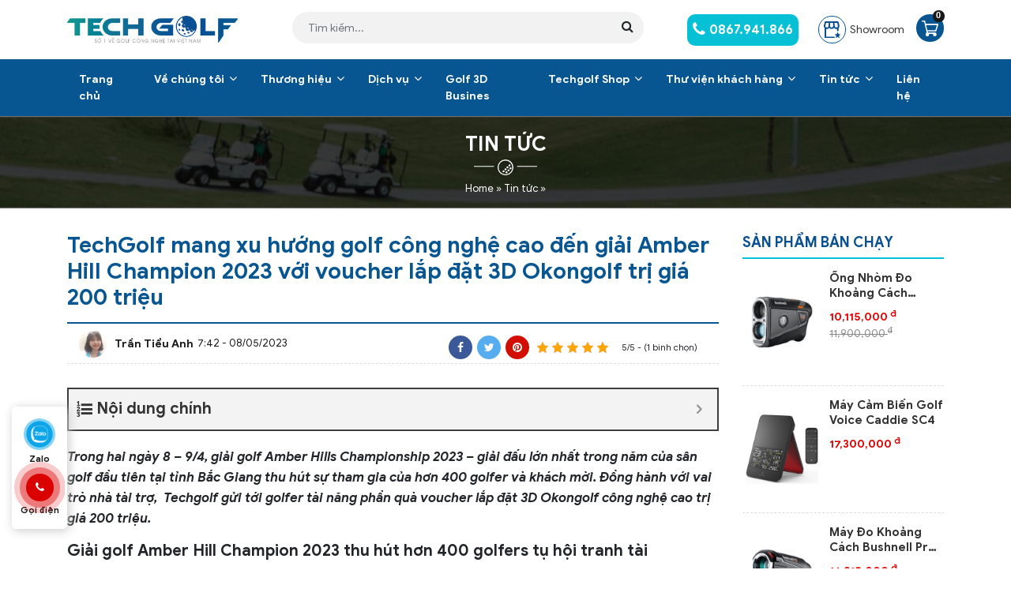

--- FILE ---
content_type: text/html; charset=UTF-8
request_url: https://techgolf.vn/techgolf-mang-xu-huong-golf-cong-nghe-cao-den-giai-amber-hill-champion-2023-voi-voucher-lap-dat-3d-okongolf-tri-gia-200-trieu-5992.html
body_size: 28622
content:
<!doctype html>
<html lang="vi">
<head>
 <meta charset="UTF-8">
 <meta name="viewport" content="width=device-width, initial-scale=1">
 <link rel="profile" href="https://gmpg.org/xfn/11">
 <meta name="format-detection" content="telephone=no">
         <script type="application/ld+json">
            [
                {
                    "@context": "https://schema.org",
                    "@graph": [
                        {
                            "@type": "Organization",
                            "@id": "https://techgolf.vn/#organization",
                            "name": "Techgolf - Hệ Sinh Thái Số 1 Về Golf Công Nghệ Tại Việt Nam",
                            "alternatename": ["TechGolf", "TechGolf - Hệ Sinh Thái Golf Indoor & Golf Công Nghệ Cao Chính Hãng"],
                            "image": {
                                "@type": "ImageObject",
                                "@id": "https://techgolf.vn/#primaryimage",
                                "url": "https://techgolf.vn/wp-content/themes/techgolf/images/logo/Techgolf-01.png",
                                "width": 216,
                                "height": 34,
                                "caption": "TechGolf Logo"
                            },
                            "url": "https://techgolf.vn/",
                            "logo": {
                                "@type": "ImageObject",
                                "@id": "https://techgolf.vn/#logo",
                                "url": "https://techgolf.vn/wp-content/themes/techgolf/images/logo/Techgolf-01.png",
                                "width": 216,
                                "height": 34,
                                "caption": "Logo TechGolf"
                            },
                            "description": "TechGolf chuyên thiết kế, thi công phòng golf 3D (Golf Indoor) và phân phối sản phẩm Golf công nghệ cao uy tín, chính hãng hàng đầu Việt Nam",
                            "address": {
                                "@type": "PostalAddress",
                                "streetAddress": "Số 112, lô TT3, Trần Văn Lai, KĐT Mễ Trì",
                                "addressRegion": "Hà Nội",
                                "addressLocality": "Mỹ Đình",
                                "addressCountry": "VN",
                                "postalCode": "100000",
                                "telephone": ["0862802968"]
                            },
                            "sameas": [
                                "https://www.pinterest.com/techgolfvn/",
                                "https://www.facebook.com/HSTTechgolf/",
                                "https://twitter.com/GolfTechVN",
                                "https://www.youtube.com/channel/UC2i4-7KzJP88yPu4jhvMbnw",
                                "https://golftimes.vn/he-sinh-thai-tap-doan-techgolf-golf-cong-nghe-cao-duoc-dau-tu-manh-21817.html",
                                "https://golftimes.vn/golfworld-va-techgolf-hop-tac-chien-luoc-21618.html",
                                "https://reviewgolf3d.com/golf-viet-chuyen-bien-hien-dai-hoa-cong-nghe-hoa-362.html",
                                "https://doisongdoanhnhan.com/golf-cong-nghe-cao-huong-phat-trien-moi-cua-techgolf/"
                            ]
                        },
                        {
                            "@type": "Store",
                            "parentOrganization": {
                                "@id": "https://techgolf.vn/#organization"
                            },
                            "name": "Techgolf - Hệ Sinh Thái Số 1 Về Golf Công Nghệ Tại Việt Nam",
                            "image": {
                                "@id": "https://techgolf.vn/#primaryimage"
                            },
                            "address": {
                                "@type": "PostalAddress",
                                "streetAddress": "Số 112, lô TT3, Trần Văn Lai, KĐT Mễ Trì",
                                "addressRegion": "Hà Nội",
                                "addressLocality": "Mỹ Đình",
                                "addressCountry": "VN",
                                "postalCode": "100000",
                                "telephone": ["0862802968"]
                            },
                            "priceRange": "₫15,000,000 - ₫500,000,000",
                            "hasMap": "https://goo.gl/maps/RpgFHh6KJN4u1xPb8",
                            "openingHours": "Mo-Sun 06:00-23:00",
                            "geo": {
                                "@type": "GeoCoordinates",
                                "latitude": "21.0168135",
                                "longitude": "105.7751685"
                            }
                        },
                        {
                            "@type": "WebSite",
                            "@id": "https://techgolf.vn/#website",
                            "url": "https://techgolf.vn/",
                            "name": "Techgolf - Hệ Sinh Thái Số 1 Về Golf Công Nghệ Tại Việt Nam",
                            "publisher": {
                                "@id": "https://techgolf.vn/#organization"
                            },
                            "potentialAction": {
                                "@type": "SearchAction",
                                "target": "https://techgolf.vn/?post_type=product&s={search_term_string}",
                                "query-input": "required name=search_term_string"
                            }
                        },
                        {
                            "@type": "WebPage",
                            "@id": "https://techgolf.vn/#webpage",
                            "url": "https://techgolf.vn/",
                            "inLanguage": "vi-VN",
                            "name": "Techgolf - Hệ Sinh Thái Số 1 Về Golf Công Nghệ Tại Việt Nam",
                            "isPartOf": {
                                "@id": "https://techgolf.vn/#website"
                            },
                            "image": {
                                "@type": "ImageObject",
                                "@id": "https://techgolf.vn/#primaryimage",
                                "url": "https://techgolf.vn/wp-content/themes/techgolf/images/logo/Techgolf-01.png",
                                "width": 216,
                                "height": 34,
                                "caption": "Logo TechGolf"
                            },
                            "description": "TechGolf chuyên thiết kế, thi công phòng golf 3D (Golf Indoor) và phân phối sản phẩm Golf công nghệ cao uy tín, chính hãng hàng đầu Việt Nam"
                        },
                        {
                            "@type": "BreadcrumbList",
                            "itemListElement": [{
                                "@type": "ListItem",
                                "position": 1,
                                "name": "TechGolf",
                                "item": "https://techgolf.vn"
                            },{
                                "@type": "ListItem",
                                "position": 2,
                                "name": "Tin tức",
                                "item": "https://techgolf.vn/tin-tuc"
                            }]
                        },
                        {
                            "@type": "Article",
                            "url": "https://techgolf.vn/techgolf-mang-xu-huong-golf-cong-nghe-cao-den-giai-amber-hill-champion-2023-voi-voucher-lap-dat-3d-okongolf-tri-gia-200-trieu-5992.html",
                            "image": {
                                "@type": "ImageObject",
                                "@id": "https://techgolf.vn/#primaryimage",
                                "url": "https://techgolf.vn/wp-content/themes/techgolf/images/logo/Techgolf-01.png",
                                "width": 216,
                                "height": 34,
                                "caption": "TechGolf Logo"
                            },
                                                        "datePublished":"2023-05-08T7:42:59+00:00",
                            "dateModified":"2023-05-11T7:59:19+00:00",
                            "headline": "TechGolf mang xu hướng golf công nghệ cao đến giải Amber Hill Champion 2023 với voucher lắp đặt 3D Okongolf trị giá 200 triệu ",
                            "articleBody": "<em><b>Trong hai ngày 8 - 9/4, giải golf Amber Hills Championship 2023 - giải đấu lớn nhất trong năm của sân golf đầu tiên tại tỉnh Bắc Giang thu hút sự tham gia của hơn 400 golfer và khách mời. Đồng hành với vai trò nhà tài trợ, </b><span style='font-weight: 400;'> </span><b>Techgolf gửi tới golfer tài năng phần quà voucher lắp đặt 3D Okongolf công nghệ cao trị giá 200 triệu. </b></em>
<h3><b>Giải golf Amber Hill Champion 2023 thu hút hơn 400 golfers tụ hội tranh tài </b></h3>
<span style='font-weight: 400;'>Đánh dấu một năm thay đổi nhận diện thương hiệu cũng như tiếp nối thành công của giải golf thường niên trước đó, Amber Hills Golf và Resort tổ chức giải golf “Amber Hills Championship 2023”. Ban tổ chức bày tỏ hoạt động đặc biệt này là lời tri ân gửi đến quý khách hàng, đối tác và các nhà tài trợ đã đồng hành cùng ban điều hành sân. </span>

<span style='font-weight: 400;'>Ông Nguyễn Quốc Công, Chủ tịch Hội Golf tỉnh Bắc Giang, một trong những hội viên đồng hành cùng Amber Hills từ những ngày đầu tiên chia sẻ không chỉ tập thể hội viên luôn háo hức chờ đợi mà năm nào hoạt động này cũng thu hút đông đảo giới golfer nước nhà tham gia. Đến với giải đấu còn có nhiều gương mặt golfer kì cựu có tên tuổi của cộng đồng Golf Việt như ông Bạch Cường Khang – Phó Chủ tịch Hiệp hội golf Việt Nam kiêm Chủ tịch Hội đồng Trọng tài Quốc gia.  </span>

[caption id='attachment_5998' align='aligncenter' width='800']<img class='size-full wp-image-5998' src='https://techgolf.vn/wp-content/uploads/2023/05/techgolf-tai-tro-giai-golf-amber-hill-champion-2023.jpg' alt='Techgolf tài trợ giải golf Amber Hill Champion 2023' width='800' height='500' /> Giải đấu quy tụ hơn 400 khách mời tham gia[/caption]

<span style='font-weight: 400;'>Bởi bên cạnh việc mang đến một sân chơi thể thao lành mạnh, đây còn là dịp gặp gỡ đặc biệt mở ra nhiều cơ hội giao lưu, gắn kết giữa các golfer qua đó tạo cầu nối cho sự phát triển kinh doanh. Chính vì vậy, giải golf này đã quy tụ hơn 400 người tham gia là hội viên sân, khách mời và các nhà tài trợ trong hai ngày 8-9/4 thi đấu. </span>

<span style='font-weight: 400;'>Giải golf Amber Hills Championship 2023 được tổ chức ở chính sân nhà Amber Hills Golf &amp; Resort. Từng được mệnh danh “sân golf thử thách nhất Việt Nam”, sở hữu những lợi thế về địa hình, đường golf đa dạng cùng mức độ thách thức của những hố golf, các giải đấu nơi đây luôn là cuộc tranh tài khó dự đoán và mang lại cảm xúc thăng hoa khi chinh phục với mỗi người chơi.</span>

<span style='font-weight: 400;'>Ngay sau lễ khai mạc, ngày thi đấu đầu tiên thu hút gần 140 golfer bước vào thi đấu. Những màn tranh tài hấp dẫn và kịch tính không kém cũng sẽ diễn ra trong ngày thi đấu thứ hai ngày 09/04. Các golfer tham gia tranh tài theo thể thức đấu gậy qua 18 hố, tính điểm net dựa trên Handicap. Người chơi nào cũng tràn đầy tự tin hướng đến danh hiệu tài năng. </span>

[caption id='attachment_5996' align='aligncenter' width='800']<img class='size-full wp-image-5996' src='https://techgolf.vn/wp-content/uploads/2023/05/techgolf-tai-tro-giai-golf-amber-hill-champion-2023-6.jpg' alt='Techgolf tài trợ giải golf Amber Hill Champion 2023' width='800' height='500' /> Cơ cấu giải thưởng hấp dẫn[/caption]

<span style='font-weight: 400;'>Đáng chú ý, Amber Hills Golf và Resort cũng mang đến cơ cấu vô cùng hấp dẫn. Giải thưởng bao gồm một giải Best Gross dành cho golfer xuất sắc nhất sau hai ngày thi đấu. Ngoài ra, người chơi sẽ cạnh tranh giải thưởng Nhất, Nhì và Ba của các bảng A, B, bảng C và riêng bảng Nữ sẽ tính điểm Net theo handicap ngày. Ban tổ chức cũng tôn vinh những người chơi tài năng nhất qua giải HIO; giải Gimme Circle và 6 giải kỹ thuật. </span>

[caption id='attachment_5999' align='aligncenter' width='800']<img class='wp-image-5999 size-full' src='https://techgolf.vn/wp-content/uploads/2023/05/techgolf-tai-tro-giai-golf-amber-hill-champion-2023-2.jpg' alt='Techgolf tài trợ giải golf Amber Hill Champion 2023' width='800' height='500' /> Hơn 15 giải thưởng được chuẩn bị cho những người thắng cuộc[/caption]

<span style='font-weight: 400;'>Nhằm tạo thêm sức nóng cho giải đấu, cơ cấu giải thưởng được đầu tư lên đến 6 tỷ đồng với sự đồng hành của hơn 16 nhà tài trợ, là các tên tuổi nổi bật đến từ nhiều lĩnh vực. Trong đó, <a class='wpil_keyword_link ' title='TechGolf' href='https://techgolf.vn/' data-wpil-keyword-link='linked'>Techgolf</a> gửi tới golfer chiến thắng phần quà voucher lắp đặt 3D Okongolf công nghệ cao trị giá 200 triệu. </span>

<span style='font-weight: 400;'>Trong điều kiện thời tiết thuận lợi và phong độ thi đấu tốt, các golfer đã phô diễn những đường bóng ấn tượng và mãn nhãn. Sau hai thi ngày đấu sôi nổi, đầy gay cấn, ban tổ chức đã tìm ra kết quả chung cuộc thuộc về những người chơi xuất sắc. Để làm trọn vẹn ý nghĩa của giải đấu, ban điều hành sân Amber Hills đã tổ chức đêm tiệc kết nối và trao giải giúp cả tập thể có thêm nhiều trải nghiệm đáng nhớ và những giây phút giao lưu vui vẻ tại nhà hàng của sân golf. </span>
<h3><b>Techgolf tài trợ voucher lắp đặt 3D Okongolf trị giá 200 triệu cho giải đấu Giải golf Amber Hill Champion 2023 </b></h3>
<span style='font-weight: 400;'>Đồng hành cùng giải đấu Amber Hills Championship 2023 với tư cách nhà tài trợ, Techgolf mang đến </span><span style='font-weight: 400;'>phần quà </span><span style='font-weight: 400;'>hấp dẫn là voucher lắp đặt phòng golf 3D Okongolf trị giá 200 triệu đồng. Đây là xu hướng trải nghiệm golf công nghệ cao đang được đông đảo golfer Việt ưa chuộng nhờ những tiện ích và tính năng thông minh của nó. Đặc biệt hơn, gói lắp đặt này được Techgolf nâng cấp độc quyền, đã nhận được nhiều đánh giá tích cực từ giới chuyên gia và sự hài lòng của những khách hàng đã trải nghiệm. </span>

[caption id='attachment_6003' align='aligncenter' width='800']<img class='size-full wp-image-6003' src='https://techgolf.vn/wp-content/uploads/2023/05/hinh-anh-techgolf-tai-tro-giai-dau-bgc-2-1.jpg' alt='Techgolf tài trợ giải golf Amber Hill Champion 2023' width='800' height='500' /> Techgolf hân hạnh khi mang đến giải thưởng hấp dẫn cho giải đấu[/caption]

<span style='font-weight: 400;'>Okongolf là thương hiệu Hàn Quốc tiên phong trong việc ứng dụng công nghệ hiện đại tích hợp vào các mô hình golf indoor. Loạt tính năng của công nghệ này hướng tới đa dạng đối tượng golfer, có thể hỗ trợ tốt và hữu ích cho cả người mới chơi đến người chơi chuyên nghiệp. Với phần mềm và các thiết bị hiện đại, công nghệ này giúp cho việc chỉnh swing của golfer trở nên dễ dàng hơn bởi hệ thống camera tốc độ cao sẽ ghi lại và hiển thị đầy đủ 25 chỉ số cơ thể theo các góc xoay, cung cấp chính xác toàn bộ quá trình chơi. </span>

<span style='font-weight: 400;'>Tại phòng golf 3D ứng dụng Okongolf, golfer sẽ có trải nghiệm chơi golf thú vị, hào hứng không thua kém sân cỏ với hệ thống hơn 200 sân golf trên thế giới hiển thị đồ họa sắc nét, màu sắc chân thực, các chi tiết rõ ràng và độ hiển thị chính xác lên đến 98%. Hơn nữa, việc mang cả sân golf riêng về nhà sẽ giúp người chơi có thể tiết kiệm thời gian, công sức di chuyển hay không bị ảnh hưởng bởi thời tiết làm gián đoạn thời gian luyện tập.</span>

[caption id='attachment_5993' align='aligncenter' width='800']<img class='wp-image-5993 size-full' src='https://techgolf.vn/wp-content/uploads/2023/05/techgolf-tai-tro-giai-golf-amber-hill-champion-2023-3.jpg' alt='Techgolf tài trợ giải golf Amber Hill Champion 2023' width='800' height='500' /> Techgolf vinh dự khi tài trợ cho giải golf Amber Hill Champion 2023[/caption]

<span style='font-weight: 400;'>Nói về việc góp mặt trong giải golf Amber Hills Championship 2023, đại diện Techgolf chia sẻ vinh dự: </span><i><span style='font-weight: 400;'>“Đây là giải đấu lớn, sân chơi lớn quy tụ đông đảo golfer miền Bắc về tụ hội tranh tài và chúng tôi luôn ủng hộ những hoạt động lành mạnh, hữu ích để những người đam mê môn thể thao xanh cùng giao lưu và gắn kết như vậy. Với phần quà tài trợ này, Techgolf cũng mong có thể đưa xu hướng golf 3D hiện đại, thông minh và tiện ích có thể đến gần hơn đồng thời đóng góp phần nào vào sự phát triển của phong trào golf Việt.” </span></i>

<span style='font-weight: 400;'>Trải qua 6 năm phát triển trong ngành, Techgolf tự hào ghi dấu thành công qua những công trình, </span><span style='font-weight: 400;'>hệ thống phòng golf 3D đẳng cấp quốc tế.</span><span style='font-weight: 400;'> Với việc cung cấp đa dạng các gói lắp đặt được ứng dụng sử dụng máy móc thiết bị, những phần mềm công nghệ tiên tiến đến từ những thị trường đi đầu về mô hình golf indoor, chúng tôi tin rằng có thể đáp ứng và mang đến cho người chơi nước nhà những trải nghiệm golf công nghệ cao hữu ích, thú vị nhất.</span>
<p style='text-align: center;'>[cta-3d]</p>",
                            "author": {
                                "@type": "Person",
                                "name": "Trần Tiểu Anh",
                                "url": "https://techgolf.vn/author/tieu-anh-tran"
                            },
                            "mainEntityOfPage": {
                                "@type": "WebPage",
                                "@id": "https://techgolf.vn/#webpage"
                            },
                            "publisher": {
                                "@id": "https://techgolf.vn/#organization"
                            }
                        }
                    ]
                }
            ]
        </script>

    <meta name='robots' content='index, follow, max-image-preview:large, max-snippet:-1, max-video-preview:-1' />

	<!-- This site is optimized with the Yoast SEO plugin v22.8 - https://yoast.com/wordpress/plugins/seo/ -->
	<title>TechGolf mang xu hướng golf công nghệ cao đến giải Amber Hill Champion 2023 với voucher lắp đặt 3D Okongolf trị giá 200 triệu  - Tech Golf</title>
	<link rel="canonical" href="https://techgolf.vn/techgolf-mang-xu-huong-golf-cong-nghe-cao-den-giai-amber-hill-champion-2023-voi-voucher-lap-dat-3d-okongolf-tri-gia-200-trieu-5992.html" />
	<meta property="og:locale" content="vi_VN" />
	<meta property="og:type" content="article" />
	<meta property="og:title" content="TechGolf mang xu hướng golf công nghệ cao đến giải Amber Hill Champion 2023 với voucher lắp đặt 3D Okongolf trị giá 200 triệu  - Tech Golf" />
	<meta property="og:description" content="Nội dung chínhGiải golf Amber Hill Champion 2023 thu hút hơn 400 golfers tụ hội tranh tài Techgolf tài trợ voucher lắp đặt 3D Okongolf trị giá 200 triệu cho giải đấu Giải golf Amber Hill Champion 2023  Trong hai ngày 8 &#8211; 9/4, giải golf Amber Hills Championship 2023 &#8211; giải đấu lớn nhất trong [&hellip;]" />
	<meta property="og:url" content="https://techgolf.vn/techgolf-mang-xu-huong-golf-cong-nghe-cao-den-giai-amber-hill-champion-2023-voi-voucher-lap-dat-3d-okongolf-tri-gia-200-trieu-5992.html" />
	<meta property="og:site_name" content="Tech Golf" />
	<meta property="article:published_time" content="2023-05-08T00:42:59+00:00" />
	<meta property="article:modified_time" content="2023-05-11T00:59:19+00:00" />
	<meta property="og:image" content="https://techgolf.vn/wp-content/uploads/2023/05/techgolf-tai-tro-giai-golf-amber-hill-champion-2023-7.jpg" />
	<meta property="og:image:width" content="800" />
	<meta property="og:image:height" content="500" />
	<meta property="og:image:type" content="image/jpeg" />
	<meta name="author" content="Trần Tiểu Anh" />
	<meta name="twitter:card" content="summary_large_image" />
	<meta name="twitter:label1" content="Được viết bởi" />
	<meta name="twitter:data1" content="Trần Tiểu Anh" />
	<meta name="twitter:label2" content="Ước tính thời gian đọc" />
	<meta name="twitter:data2" content="9 phút" />
	<!-- / Yoast SEO plugin. -->


<style id='safe-svg-svg-icon-style-inline-css'>
.safe-svg-cover{text-align:center}.safe-svg-cover .safe-svg-inside{display:inline-block;max-width:100%}.safe-svg-cover svg{height:100%;max-height:100%;max-width:100%;width:100%}

</style>
<style id='classic-theme-styles-inline-css'>
/*! This file is auto-generated */
.wp-block-button__link{color:#fff;background-color:#32373c;border-radius:9999px;box-shadow:none;text-decoration:none;padding:calc(.667em + 2px) calc(1.333em + 2px);font-size:1.125em}.wp-block-file__button{background:#32373c;color:#fff;text-decoration:none}
</style>
<style id='global-styles-inline-css'>
:root{--wp--preset--aspect-ratio--square: 1;--wp--preset--aspect-ratio--4-3: 4/3;--wp--preset--aspect-ratio--3-4: 3/4;--wp--preset--aspect-ratio--3-2: 3/2;--wp--preset--aspect-ratio--2-3: 2/3;--wp--preset--aspect-ratio--16-9: 16/9;--wp--preset--aspect-ratio--9-16: 9/16;--wp--preset--color--black: #000000;--wp--preset--color--cyan-bluish-gray: #abb8c3;--wp--preset--color--white: #ffffff;--wp--preset--color--pale-pink: #f78da7;--wp--preset--color--vivid-red: #cf2e2e;--wp--preset--color--luminous-vivid-orange: #ff6900;--wp--preset--color--luminous-vivid-amber: #fcb900;--wp--preset--color--light-green-cyan: #7bdcb5;--wp--preset--color--vivid-green-cyan: #00d084;--wp--preset--color--pale-cyan-blue: #8ed1fc;--wp--preset--color--vivid-cyan-blue: #0693e3;--wp--preset--color--vivid-purple: #9b51e0;--wp--preset--gradient--vivid-cyan-blue-to-vivid-purple: linear-gradient(135deg,rgba(6,147,227,1) 0%,rgb(155,81,224) 100%);--wp--preset--gradient--light-green-cyan-to-vivid-green-cyan: linear-gradient(135deg,rgb(122,220,180) 0%,rgb(0,208,130) 100%);--wp--preset--gradient--luminous-vivid-amber-to-luminous-vivid-orange: linear-gradient(135deg,rgba(252,185,0,1) 0%,rgba(255,105,0,1) 100%);--wp--preset--gradient--luminous-vivid-orange-to-vivid-red: linear-gradient(135deg,rgba(255,105,0,1) 0%,rgb(207,46,46) 100%);--wp--preset--gradient--very-light-gray-to-cyan-bluish-gray: linear-gradient(135deg,rgb(238,238,238) 0%,rgb(169,184,195) 100%);--wp--preset--gradient--cool-to-warm-spectrum: linear-gradient(135deg,rgb(74,234,220) 0%,rgb(151,120,209) 20%,rgb(207,42,186) 40%,rgb(238,44,130) 60%,rgb(251,105,98) 80%,rgb(254,248,76) 100%);--wp--preset--gradient--blush-light-purple: linear-gradient(135deg,rgb(255,206,236) 0%,rgb(152,150,240) 100%);--wp--preset--gradient--blush-bordeaux: linear-gradient(135deg,rgb(254,205,165) 0%,rgb(254,45,45) 50%,rgb(107,0,62) 100%);--wp--preset--gradient--luminous-dusk: linear-gradient(135deg,rgb(255,203,112) 0%,rgb(199,81,192) 50%,rgb(65,88,208) 100%);--wp--preset--gradient--pale-ocean: linear-gradient(135deg,rgb(255,245,203) 0%,rgb(182,227,212) 50%,rgb(51,167,181) 100%);--wp--preset--gradient--electric-grass: linear-gradient(135deg,rgb(202,248,128) 0%,rgb(113,206,126) 100%);--wp--preset--gradient--midnight: linear-gradient(135deg,rgb(2,3,129) 0%,rgb(40,116,252) 100%);--wp--preset--font-size--small: 13px;--wp--preset--font-size--medium: 20px;--wp--preset--font-size--large: 36px;--wp--preset--font-size--x-large: 42px;--wp--preset--spacing--20: 0.44rem;--wp--preset--spacing--30: 0.67rem;--wp--preset--spacing--40: 1rem;--wp--preset--spacing--50: 1.5rem;--wp--preset--spacing--60: 2.25rem;--wp--preset--spacing--70: 3.38rem;--wp--preset--spacing--80: 5.06rem;--wp--preset--shadow--natural: 6px 6px 9px rgba(0, 0, 0, 0.2);--wp--preset--shadow--deep: 12px 12px 50px rgba(0, 0, 0, 0.4);--wp--preset--shadow--sharp: 6px 6px 0px rgba(0, 0, 0, 0.2);--wp--preset--shadow--outlined: 6px 6px 0px -3px rgba(255, 255, 255, 1), 6px 6px rgba(0, 0, 0, 1);--wp--preset--shadow--crisp: 6px 6px 0px rgba(0, 0, 0, 1);}:where(.is-layout-flex){gap: 0.5em;}:where(.is-layout-grid){gap: 0.5em;}body .is-layout-flex{display: flex;}.is-layout-flex{flex-wrap: wrap;align-items: center;}.is-layout-flex > :is(*, div){margin: 0;}body .is-layout-grid{display: grid;}.is-layout-grid > :is(*, div){margin: 0;}:where(.wp-block-columns.is-layout-flex){gap: 2em;}:where(.wp-block-columns.is-layout-grid){gap: 2em;}:where(.wp-block-post-template.is-layout-flex){gap: 1.25em;}:where(.wp-block-post-template.is-layout-grid){gap: 1.25em;}.has-black-color{color: var(--wp--preset--color--black) !important;}.has-cyan-bluish-gray-color{color: var(--wp--preset--color--cyan-bluish-gray) !important;}.has-white-color{color: var(--wp--preset--color--white) !important;}.has-pale-pink-color{color: var(--wp--preset--color--pale-pink) !important;}.has-vivid-red-color{color: var(--wp--preset--color--vivid-red) !important;}.has-luminous-vivid-orange-color{color: var(--wp--preset--color--luminous-vivid-orange) !important;}.has-luminous-vivid-amber-color{color: var(--wp--preset--color--luminous-vivid-amber) !important;}.has-light-green-cyan-color{color: var(--wp--preset--color--light-green-cyan) !important;}.has-vivid-green-cyan-color{color: var(--wp--preset--color--vivid-green-cyan) !important;}.has-pale-cyan-blue-color{color: var(--wp--preset--color--pale-cyan-blue) !important;}.has-vivid-cyan-blue-color{color: var(--wp--preset--color--vivid-cyan-blue) !important;}.has-vivid-purple-color{color: var(--wp--preset--color--vivid-purple) !important;}.has-black-background-color{background-color: var(--wp--preset--color--black) !important;}.has-cyan-bluish-gray-background-color{background-color: var(--wp--preset--color--cyan-bluish-gray) !important;}.has-white-background-color{background-color: var(--wp--preset--color--white) !important;}.has-pale-pink-background-color{background-color: var(--wp--preset--color--pale-pink) !important;}.has-vivid-red-background-color{background-color: var(--wp--preset--color--vivid-red) !important;}.has-luminous-vivid-orange-background-color{background-color: var(--wp--preset--color--luminous-vivid-orange) !important;}.has-luminous-vivid-amber-background-color{background-color: var(--wp--preset--color--luminous-vivid-amber) !important;}.has-light-green-cyan-background-color{background-color: var(--wp--preset--color--light-green-cyan) !important;}.has-vivid-green-cyan-background-color{background-color: var(--wp--preset--color--vivid-green-cyan) !important;}.has-pale-cyan-blue-background-color{background-color: var(--wp--preset--color--pale-cyan-blue) !important;}.has-vivid-cyan-blue-background-color{background-color: var(--wp--preset--color--vivid-cyan-blue) !important;}.has-vivid-purple-background-color{background-color: var(--wp--preset--color--vivid-purple) !important;}.has-black-border-color{border-color: var(--wp--preset--color--black) !important;}.has-cyan-bluish-gray-border-color{border-color: var(--wp--preset--color--cyan-bluish-gray) !important;}.has-white-border-color{border-color: var(--wp--preset--color--white) !important;}.has-pale-pink-border-color{border-color: var(--wp--preset--color--pale-pink) !important;}.has-vivid-red-border-color{border-color: var(--wp--preset--color--vivid-red) !important;}.has-luminous-vivid-orange-border-color{border-color: var(--wp--preset--color--luminous-vivid-orange) !important;}.has-luminous-vivid-amber-border-color{border-color: var(--wp--preset--color--luminous-vivid-amber) !important;}.has-light-green-cyan-border-color{border-color: var(--wp--preset--color--light-green-cyan) !important;}.has-vivid-green-cyan-border-color{border-color: var(--wp--preset--color--vivid-green-cyan) !important;}.has-pale-cyan-blue-border-color{border-color: var(--wp--preset--color--pale-cyan-blue) !important;}.has-vivid-cyan-blue-border-color{border-color: var(--wp--preset--color--vivid-cyan-blue) !important;}.has-vivid-purple-border-color{border-color: var(--wp--preset--color--vivid-purple) !important;}.has-vivid-cyan-blue-to-vivid-purple-gradient-background{background: var(--wp--preset--gradient--vivid-cyan-blue-to-vivid-purple) !important;}.has-light-green-cyan-to-vivid-green-cyan-gradient-background{background: var(--wp--preset--gradient--light-green-cyan-to-vivid-green-cyan) !important;}.has-luminous-vivid-amber-to-luminous-vivid-orange-gradient-background{background: var(--wp--preset--gradient--luminous-vivid-amber-to-luminous-vivid-orange) !important;}.has-luminous-vivid-orange-to-vivid-red-gradient-background{background: var(--wp--preset--gradient--luminous-vivid-orange-to-vivid-red) !important;}.has-very-light-gray-to-cyan-bluish-gray-gradient-background{background: var(--wp--preset--gradient--very-light-gray-to-cyan-bluish-gray) !important;}.has-cool-to-warm-spectrum-gradient-background{background: var(--wp--preset--gradient--cool-to-warm-spectrum) !important;}.has-blush-light-purple-gradient-background{background: var(--wp--preset--gradient--blush-light-purple) !important;}.has-blush-bordeaux-gradient-background{background: var(--wp--preset--gradient--blush-bordeaux) !important;}.has-luminous-dusk-gradient-background{background: var(--wp--preset--gradient--luminous-dusk) !important;}.has-pale-ocean-gradient-background{background: var(--wp--preset--gradient--pale-ocean) !important;}.has-electric-grass-gradient-background{background: var(--wp--preset--gradient--electric-grass) !important;}.has-midnight-gradient-background{background: var(--wp--preset--gradient--midnight) !important;}.has-small-font-size{font-size: var(--wp--preset--font-size--small) !important;}.has-medium-font-size{font-size: var(--wp--preset--font-size--medium) !important;}.has-large-font-size{font-size: var(--wp--preset--font-size--large) !important;}.has-x-large-font-size{font-size: var(--wp--preset--font-size--x-large) !important;}
:where(.wp-block-post-template.is-layout-flex){gap: 1.25em;}:where(.wp-block-post-template.is-layout-grid){gap: 1.25em;}
:where(.wp-block-columns.is-layout-flex){gap: 2em;}:where(.wp-block-columns.is-layout-grid){gap: 2em;}
:root :where(.wp-block-pullquote){font-size: 1.5em;line-height: 1.6;}
</style>
<link rel='stylesheet' id='kk-star-ratings-css' href='https://techgolf.vn/wp-content/plugins/kk-star-ratings/src/core/public/css/kk-star-ratings.min.css?ver=5.4.8' media='all' />
<style id='woocommerce-inline-inline-css'>
.woocommerce form .form-row .required { visibility: visible; }
</style>
<link rel='stylesheet' id='ggc-woocommerce-style-css' href='https://techgolf.vn/wp-content/themes/techgolf/woocommerce.css?ver=1.0.1' media='all' />
<style id='ggc-woocommerce-style-inline-css'>
@font-face {
		font-family: "star";
		src: url("https://techgolf.vn/wp-content/plugins/woocommerce/assets/fonts/star.eot");
		src: url("https://techgolf.vn/wp-content/plugins/woocommerce/assets/fonts/star.eot?#iefix") format("embedded-opentype"),
		url("https://techgolf.vn/wp-content/plugins/woocommerce/assets/fonts/star.woff") format("woff"),
		url("https://techgolf.vn/wp-content/plugins/woocommerce/assets/fonts/star.ttf") format("truetype"),
		url("https://techgolf.vn/wp-content/plugins/woocommerce/assets/fonts/star.svg#star") format("svg");
		font-weight: normal;
		font-style: normal;
	}
</style>
<link rel='stylesheet' id='getcode-style-css' href='https://techgolf.vn/wp-content/themes/techgolf/core/modules/download-doc/frontend/get-code.css?ver=6.6.1' media='all' />
<link rel='stylesheet' id='slick-css' href='https://techgolf.vn/wp-content/themes/techgolf/assets/slick-1.6.0/slick.css?ver=6.6.1' media='all' />
<link rel='stylesheet' id='slick-theme-css' href='https://techgolf.vn/wp-content/themes/techgolf/assets/slick-1.6.0/slick-theme.css?ver=6.6.1' media='all' />
<link rel='stylesheet' id='magnific-css' href='https://techgolf.vn/wp-content/themes/techgolf/assets/magnific-popup/magnific-popup.css?ver=6.6.1' media='all' />
<link rel='stylesheet' id='fontawesome-css' href='https://techgolf.vn/wp-content/themes/techgolf/assets/font-awesome/css/font-awesome.min.css?ver=6.6.1' media='all' />
<link rel='stylesheet' id='main-css' href='https://techgolf.vn/wp-content/themes/techgolf/css/styles.min.css?ver=6.6.1' media='all' />
<link rel='stylesheet' id='ggc-style-css' href='https://techgolf.vn/wp-content/themes/techgolf/style.css?9&#038;ver=6.6.1' media='all' />
<link rel='stylesheet' id='fixedtoc-style-css' href='https://techgolf.vn/wp-content/plugins/fixed-toc/frontend/assets/css/ftoc.min.css?ver=6.6.1' media='all' />
<style id='fixedtoc-style-inline-css'>
.ftwp-in-post#ftwp-container-outer { height: auto; } #ftwp-container.ftwp-wrap #ftwp-contents { width: 250px; height: auto; font-size: 0px; } .ftwp-in-post#ftwp-container-outer #ftwp-contents { height: auto; } #ftwp-container.ftwp-wrap #ftwp-trigger { width: 50px; height: 50px; font-size: 30px; } #ftwp-container #ftwp-trigger.ftwp-border-medium { font-size: 29px; } #ftwp-container.ftwp-wrap #ftwp-header { font-size: 20px; font-family: inherit; } #ftwp-container.ftwp-wrap #ftwp-header-title { font-weight: bold; } #ftwp-container.ftwp-wrap #ftwp-list { font-size: 14px; font-family: inherit; } #ftwp-container #ftwp-list.ftwp-liststyle-decimal .ftwp-anchor::before { font-size: 14px; } #ftwp-container #ftwp-list.ftwp-strong-first>.ftwp-item>.ftwp-anchor .ftwp-text { font-size: 15.4px; } #ftwp-container #ftwp-list.ftwp-strong-first.ftwp-liststyle-decimal>.ftwp-item>.ftwp-anchor::before { font-size: 15.4px; } #ftwp-container.ftwp-wrap #ftwp-trigger { color: #333; background: rgba(243,243,243,0.95); } #ftwp-container.ftwp-wrap #ftwp-trigger { border-color: rgba(51,51,51,0.95); } #ftwp-container.ftwp-wrap #ftwp-contents { border-color: rgba(51,51,51,0.95); } #ftwp-container.ftwp-wrap #ftwp-header { color: #333; background: rgba(243,243,243,0.95); } #ftwp-container.ftwp-wrap #ftwp-contents:hover #ftwp-header { background: #f3f3f3; } #ftwp-container.ftwp-wrap #ftwp-list { color: #333; background: rgba(243,243,243,0.95); } #ftwp-container.ftwp-wrap #ftwp-contents:hover #ftwp-list { background: #f3f3f3; } #ftwp-container.ftwp-wrap #ftwp-list .ftwp-anchor:hover { color: #00A368; } #ftwp-container.ftwp-wrap #ftwp-list .ftwp-anchor:focus, #ftwp-container.ftwp-wrap #ftwp-list .ftwp-active, #ftwp-container.ftwp-wrap #ftwp-list .ftwp-active:hover { color: #fff; } #ftwp-container.ftwp-wrap #ftwp-list .ftwp-text::before { background: rgba(221,51,51,0.95); } .ftwp-heading-target::before { background: rgba(221,51,51,0.95); }
</style>
<script src="https://techgolf.vn/wp-content/themes/techgolf/js/jquery.min.js" id="jquery-js"></script>
<script src="https://techgolf.vn/wp-content/plugins/woocommerce/assets/js/jquery-blockui/jquery.blockUI.min.js?ver=2.7.0-wc.8.9.3" id="jquery-blockui-js" defer data-wp-strategy="defer"></script>
<script id="wc-add-to-cart-js-extra">
var wc_add_to_cart_params = {"ajax_url":"\/wp-admin\/admin-ajax.php","wc_ajax_url":"\/?wc-ajax=%%endpoint%%","i18n_view_cart":"Xem gi\u1ecf h\u00e0ng","cart_url":"https:\/\/techgolf.vn\/cart","is_cart":"","cart_redirect_after_add":"no"};
</script>
<script src="https://techgolf.vn/wp-content/plugins/woocommerce/assets/js/frontend/add-to-cart.min.js?ver=8.9.3" id="wc-add-to-cart-js" defer data-wp-strategy="defer"></script>
<script src="https://techgolf.vn/wp-content/plugins/woocommerce/assets/js/js-cookie/js.cookie.min.js?ver=2.1.4-wc.8.9.3" id="js-cookie-js" defer data-wp-strategy="defer"></script>
<script id="woocommerce-js-extra">
var woocommerce_params = {"ajax_url":"\/wp-admin\/admin-ajax.php","wc_ajax_url":"\/?wc-ajax=%%endpoint%%"};
</script>
<script src="https://techgolf.vn/wp-content/plugins/woocommerce/assets/js/frontend/woocommerce.min.js?ver=8.9.3" id="woocommerce-js" defer data-wp-strategy="defer"></script>
<script id="customize-js-extra">
var paginate_params = {"ajaxurl":"https:\/\/techgolf.vn\/wp-admin\/admin-ajax.php","posts":"{\"p\":5992,\"page\":0,\"name\":\"techgolf-mang-xu-huong-golf-cong-nghe-cao-den-giai-amber-hill-champion-2023-voi-voucher-lap-dat-3d-okongolf-tri-gia-200-trieu\",\"error\":\"\",\"m\":\"\",\"post_parent\":\"\",\"subpost\":\"\",\"subpost_id\":\"\",\"attachment\":\"\",\"attachment_id\":0,\"pagename\":\"\",\"page_id\":0,\"second\":\"\",\"minute\":\"\",\"hour\":\"\",\"day\":0,\"monthnum\":0,\"year\":0,\"w\":0,\"category_name\":\"\",\"tag\":\"\",\"cat\":\"\",\"tag_id\":\"\",\"author\":\"\",\"author_name\":\"\",\"feed\":\"\",\"tb\":\"\",\"paged\":0,\"meta_key\":\"\",\"meta_value\":\"\",\"preview\":\"\",\"s\":\"\",\"sentence\":\"\",\"title\":\"\",\"fields\":\"\",\"menu_order\":\"\",\"embed\":\"\",\"category__in\":[],\"category__not_in\":[],\"category__and\":[],\"post__in\":[],\"post__not_in\":[],\"post_name__in\":[],\"tag__in\":[],\"tag__not_in\":[],\"tag__and\":[],\"tag_slug__in\":[],\"tag_slug__and\":[],\"post_parent__in\":[],\"post_parent__not_in\":[],\"author__in\":[],\"author__not_in\":[],\"search_columns\":[],\"ignore_sticky_posts\":false,\"suppress_filters\":false,\"cache_results\":true,\"update_post_term_cache\":true,\"update_menu_item_cache\":false,\"lazy_load_term_meta\":true,\"update_post_meta_cache\":true,\"post_type\":\"\",\"posts_per_page\":9,\"nopaging\":false,\"comments_per_page\":\"50\",\"no_found_rows\":false,\"order\":\"DESC\"}","current_page":"1","max_page":"0"};
</script>
<script src="https://techgolf.vn/wp-content/themes/techgolf/core/modules/woo/load-product.js?ver=6.6.1" id="customize-js"></script>
<script id="product_loadmore-js-extra">
var product_loadmore_params = {"ajaxurl":"https:\/\/techgolf.vn\/wp-admin\/admin-ajax.php","posts":"{\"p\":5992,\"page\":0,\"name\":\"techgolf-mang-xu-huong-golf-cong-nghe-cao-den-giai-amber-hill-champion-2023-voi-voucher-lap-dat-3d-okongolf-tri-gia-200-trieu\",\"error\":\"\",\"m\":\"\",\"post_parent\":\"\",\"subpost\":\"\",\"subpost_id\":\"\",\"attachment\":\"\",\"attachment_id\":0,\"pagename\":\"\",\"page_id\":0,\"second\":\"\",\"minute\":\"\",\"hour\":\"\",\"day\":0,\"monthnum\":0,\"year\":0,\"w\":0,\"category_name\":\"\",\"tag\":\"\",\"cat\":\"\",\"tag_id\":\"\",\"author\":\"\",\"author_name\":\"\",\"feed\":\"\",\"tb\":\"\",\"paged\":0,\"meta_key\":\"\",\"meta_value\":\"\",\"preview\":\"\",\"s\":\"\",\"sentence\":\"\",\"title\":\"\",\"fields\":\"\",\"menu_order\":\"\",\"embed\":\"\",\"category__in\":[],\"category__not_in\":[],\"category__and\":[],\"post__in\":[],\"post__not_in\":[],\"post_name__in\":[],\"tag__in\":[],\"tag__not_in\":[],\"tag__and\":[],\"tag_slug__in\":[],\"tag_slug__and\":[],\"post_parent__in\":[],\"post_parent__not_in\":[],\"author__in\":[],\"author__not_in\":[],\"search_columns\":[],\"ignore_sticky_posts\":false,\"suppress_filters\":false,\"cache_results\":true,\"update_post_term_cache\":true,\"update_menu_item_cache\":false,\"lazy_load_term_meta\":true,\"update_post_meta_cache\":true,\"post_type\":\"\",\"posts_per_page\":9,\"nopaging\":false,\"comments_per_page\":\"50\",\"no_found_rows\":false,\"order\":\"DESC\"}","current_page":"1","max_page":"0"};
</script>
<script src="https://techgolf.vn/wp-content/themes/techgolf/js/product-loadmore.js?ver=6.6.1" id="product_loadmore-js"></script>
<link rel="https://api.w.org/" href="https://techgolf.vn/wp-json/" /><link rel="alternate" title="JSON" type="application/json" href="https://techgolf.vn/wp-json/wp/v2/posts/5992" /><link rel="alternate" title="oNhúng (JSON)" type="application/json+oembed" href="https://techgolf.vn/wp-json/oembed/1.0/embed?url=https%3A%2F%2Ftechgolf.vn%2Ftechgolf-mang-xu-huong-golf-cong-nghe-cao-den-giai-amber-hill-champion-2023-voi-voucher-lap-dat-3d-okongolf-tri-gia-200-trieu-5992.html" />
<link rel="alternate" title="oNhúng (XML)" type="text/xml+oembed" href="https://techgolf.vn/wp-json/oembed/1.0/embed?url=https%3A%2F%2Ftechgolf.vn%2Ftechgolf-mang-xu-huong-golf-cong-nghe-cao-den-giai-amber-hill-champion-2023-voi-voucher-lap-dat-3d-okongolf-tri-gia-200-trieu-5992.html&#038;format=xml" />
<script type="application/ld+json">{
    "@context": "https://schema.org/",
    "@type": "CreativeWorkSeries",
    "name": "TechGolf mang xu hướng golf công nghệ cao đến giải Amber Hill Champion 2023 với voucher lắp đặt 3D Okongolf trị giá 200 triệu ",
    "aggregateRating": {
        "@type": "AggregateRating",
        "ratingValue": "5",
        "bestRating": "5",
        "ratingCount": "1"
    }
}</script><link rel="pingback" href="https://techgolf.vn/xmlrpc.php">	<noscript><style>.woocommerce-product-gallery{ opacity: 1 !important; }</style></noscript>
	<style type="text/css">.broken_link, a.broken_link {
	text-decoration: line-through;
}</style><link rel="icon" href="https://techgolf.vn/wp-content/uploads/2021/12/cropped-Techgolf-32x32.jpg" sizes="32x32" />
<link rel="icon" href="https://techgolf.vn/wp-content/uploads/2021/12/cropped-Techgolf-192x192.jpg" sizes="192x192" />
<link rel="apple-touch-icon" href="https://techgolf.vn/wp-content/uploads/2021/12/cropped-Techgolf-180x180.jpg" />
<meta name="msapplication-TileImage" content="https://techgolf.vn/wp-content/uploads/2021/12/cropped-Techgolf-270x270.jpg" />

 <!-- Google Tag Manager -->
 <script>(function(w,d,s,l,i){w[l]=w[l]||[];w[l].push({'gtm.start':
  new Date().getTime(),event:'gtm.js'});var f=d.getElementsByTagName(s)[0],
 j=d.createElement(s),dl=l!='dataLayer'?'&l='+l:'';j.async=true;j.src=
 'https://www.googletagmanager.com/gtm.js?id='+i+dl;f.parentNode.insertBefore(j,f);
})(window,document,'script','dataLayer','GTM-NDFMC76');</script>
<!-- End Google Tag Manager -->
</head>

<body class="post-template-default single single-post postid-5992 single-format-standard wp-custom-logo theme-techgolf woocommerce-no-js no-sidebar woocommerce-active has-ftoc">
	<!-- Google Tag Manager (noscript) -->
	<noscript><iframe src="https://www.googletagmanager.com/ns.html?id=GTM-NDFMC76"
     height="0" width="0" style="display:none;visibility:hidden"></iframe></noscript>
     <!-- End Google Tag Manager (noscript) -->
     
     <header class="page-header" id="page-header">
        <div class="top-header">
            <div class="container">
                <div class="row align-items-center">
                    <div class="col-2 d-flex d-sm-none d-md-none order-1 align-items-center">
                        <button class="mobile-menu-toggler">
                            <span class="icon-menu"></span>
                        </button>
                    </div>
                    <div class="col-md-3 header-logo col-8 order-md-1 order-2 ">
                        <a href="https://techgolf.vn" class="brand-logo" alt="GolfGroup"></a>
                    </div>
                    <div class="col-md-5 header-form d-none d-sm-none d-md-block order-md-2 order-1">
                        <form action="https://techgolf.vn" method="GET" class="search-form">
                            <div class="form-group">
                                <input type="text" class="form-control" name="s" placeholder="Tìm kiếm...">
                                <button type="submit" class="btn btn-search">
                                    <i class="fa fa-search" aria-hidden="true"></i>
                                </button>
                            </div>
                        </form>
                    </div>
                    <div class="col-md-4 justify-content-end header-action d-flex col-2 order-md-3 order-3">
                        <a href="tel:0867.941.866" class="btn btn-hotline">
                            <span class="icon">
                                <i class="fa fa-phone" aria-hidden="true"></i>
                            </span>
                           0867.941.866
                        </a>
                        <a href="#" class="mini-shop">
                            <span class="icon-shop">
                                <img src="https://techgolf.vn/wp-content/themes/techgolf/images/icons/shop.svg" alt="">
                            </span>
                            Showroom
                        </a>
                        <a href="https://techgolf.vn/cart" class="mini-cart" rel="nofollow">
                            <span class="icon-cart">
                                <svg id="icon-mini-cart" xmlns="http://www.w3.org/2000/svg" width="21.976"
                                height="19.507" viewBox="0 0 21.976 19.507">
                                <path id="Path_19" data-name="Path 19"
                                d="M21.828,33.059a.781.781,0,0,0-.63-.324H5.386l-.854-3.385a.782.782,0,0,0-.781-.589H.782a.781.781,0,1,0,0,1.562H3.166L6.789,44.685a.781.781,0,0,0,.754.589H17.3a.781.781,0,1,0,0-1.562H8.159L7.8,42.282H18.6a.781.781,0,0,0,.74-.539l2.6-7.985A.78.78,0,0,0,21.828,33.059Zm-3.8,7.666H7.406L5.779,34.3H20.124Z"
                                transform="translate(0 -28.76)" fill="#f04c28" />
                                <circle id="Ellipse_1" data-name="Ellipse 1" cx="1.594" cy="1.594" r="1.594"
                                transform="translate(5.852 15.536)" fill="#fff" />
                                <path id="Path_20" data-name="Path 20"
                                d="M120.63,377.5A2.371,2.371,0,1,1,123,375.133h0A2.376,2.376,0,0,1,120.63,377.5Zm0-3.2a.813.813,0,1,0,.813.813h0a.813.813,0,0,0-.813-.8Z"
                                transform="translate(-113.183 -357.997)" fill="#f04c28" />
                                <circle id="Ellipse_2" data-name="Ellipse 2" cx="1.594" cy="1.594" r="1.594"
                                transform="translate(15.702 15.536)" fill="#fff" />
                                <path id="Path_21" data-name="Path 21"
                                d="M350.2,377.5a2.371,2.371,0,1,1,2.376-2.371A2.371,2.371,0,0,1,350.2,377.5Zm0-3.2a.813.813,0,1,0,.813.813h0a.813.813,0,0,0-.813-.8Z"
                                transform="translate(-332.906 -357.996)" fill="#f04c28" />
                            </svg>
                        </span>
                        <span class="number-item">0</span>
                    </a>
                </div>
            </div>
        </div>
    </div>
</header>
<menu class="page-menu" id="page-menu">
    <nav id="primary-nav" class="navbar navbar-expand-md primary-nav">
        <div class="container">
            <ul id="menu-primary" class="navbar-nav mr-auto mt-2 mt-lg-0 main-menu"><li id="nav-item-10625" class="nav-item menu-item menu-item-type-post_type menu-item-object-page menu-item-home nav-item-10625"><a href="https://techgolf.vn/" class="nav-link" >Trang chủ</a></li>
<li id="nav-item-309" class="nav-item menu-item menu-item-type-post_type menu-item-object-page menu-item-has-children dropdown nav-item-309"><a href="https://techgolf.vn/ve-chung-toi" class="dropdown-toggle nav-link" data-toggle="dropdown" class="nav-link" >Về chúng tôi <b class="caret"></b></a>
<ul class="dropdown-menu  depth_0">
	<li id="nav-item-10683" class="nav-item menu-item menu-item-type-post_type menu-item-object-page nav-item-10683"><a href="https://techgolf.vn/gioi-thieu/cau-chuyen" class="dropdown-item nav-link" >Câu chuyện</a></li>
	<li id="nav-item-10710" class="nav-item menu-item menu-item-type-post_type menu-item-object-page nav-item-10710"><a href="https://techgolf.vn/?page_id=10706" class="dropdown-item nav-link" >Cơ cấu tổ chức</a></li>
</ul>
</li>
<li id="nav-item-10649" class="nav-item menu-item menu-item-type-post_type_archive menu-item-object-brand menu-item-has-children dropdown nav-item-10649"><a href="https://techgolf.vn/thuong-hieu" class="dropdown-toggle nav-link" data-toggle="dropdown" class="nav-link" >Thương hiệu <b class="caret"></b></a>
<ul class="dropdown-menu  depth_0">
	<li id="nav-item-10654" class="nav-item menu-item menu-item-type-post_type menu-item-object-brand nav-item-10654"><a href="https://techgolf.vn/thuong-hieu/okongolf" class="dropdown-item nav-link" >Okongolf</a></li>
	<li id="nav-item-10650" class="nav-item menu-item menu-item-type-post_type menu-item-object-brand nav-item-10650"><a href="https://techgolf.vn/thuong-hieu/golfzon" class="dropdown-item nav-link" >Golfzon</a></li>
	<li id="nav-item-10651" class="nav-item menu-item menu-item-type-post_type menu-item-object-brand nav-item-10651"><a href="https://techgolf.vn/thuong-hieu/gtr" class="dropdown-item nav-link" >GTR</a></li>
	<li id="nav-item-10652" class="nav-item menu-item menu-item-type-post_type menu-item-object-brand nav-item-10652"><a href="https://techgolf.vn/thuong-hieu/gts" class="dropdown-item nav-link" >GTS</a></li>
	<li id="nav-item-10653" class="nav-item menu-item menu-item-type-post_type menu-item-object-brand nav-item-10653"><a href="https://techgolf.vn/thuong-hieu/kakao-vx" class="dropdown-item nav-link" >Kakao VX</a></li>
	<li id="nav-item-10655" class="nav-item menu-item menu-item-type-post_type menu-item-object-brand nav-item-10655"><a href="https://techgolf.vn/thuong-hieu/trackman" class="dropdown-item nav-link" >Trackman</a></li>
</ul>
</li>
<li id="nav-item-10666" class="nav-item menu-item menu-item-type-post_type_archive menu-item-object-service menu-item-has-children dropdown nav-item-10666"><a href="https://techgolf.vn/dich-vu" class="dropdown-toggle nav-link" data-toggle="dropdown" class="nav-link" >Dịch vụ <b class="caret"></b></a>
<ul class="dropdown-menu  depth_0">
	<li id="nav-item-10671" class="nav-item menu-item menu-item-type-post_type menu-item-object-service nav-item-10671"><a href="https://techgolf.vn/dich-vu/tu-van-thiet-ke-phong-giai-tri-da-nang" class="dropdown-item nav-link" >Tư vấn thiết kế phòng giải trí đa năng</a></li>
	<li id="nav-item-10670" class="nav-item menu-item menu-item-type-post_type menu-item-object-service nav-item-10670"><a href="https://techgolf.vn/dich-vu/thiet-ke-thi-cong-va-lap-dat-tron-goi" class="dropdown-item nav-link" >Thiết kế, thi công và lắp đặt trọn gói</a></li>
	<li id="nav-item-10669" class="nav-item menu-item menu-item-type-post_type menu-item-object-service nav-item-10669"><a href="https://techgolf.vn/dich-vu/thi-cong-san-tap-golf-va-tieu-canh-golf-mini" class="dropdown-item nav-link" >Thi công sân tập golf và tiểu cảnh golf mini</a></li>
	<li id="nav-item-10667" class="nav-item menu-item menu-item-type-post_type menu-item-object-service nav-item-10667"><a href="https://techgolf.vn/dich-vu/cung-cap-phu-kien-golf-3d" class="dropdown-item nav-link" >Cung cấp phụ kiện golf 3D</a></li>
	<li id="nav-item-10668" class="nav-item menu-item menu-item-type-post_type menu-item-object-service nav-item-10668"><a href="https://techgolf.vn/dich-vu/sua-chua-phong-golf-3d" class="dropdown-item nav-link" >Sửa chữa phòng golf 3D</a></li>
</ul>
</li>
<li id="nav-item-12123" class="nav-item menu-item menu-item-type-post_type menu-item-object-page nav-item-12123"><a href="https://techgolf.vn/golf-3d-business" class="nav-link" >Golf 3D Busines</a></li>
<li id="nav-item-315" class="nav-item mega-menu menu-item menu-item-type-custom menu-item-object-custom menu-item-has-children dropdown nav-item-315"><a href="#" class="dropdown-toggle nav-link" data-toggle="dropdown" class="nav-link" >Techgolf Shop <b class="caret"></b></a>
<ul class="dropdown-menu list-item menu-side-slide depth_0">
<div class="nav-back d-md-none d-sm-block"><span aria-hidden="true">Quay lại</span></div>	<li id="nav-item-10616" class="nav-item menu-item menu-item-type-taxonomy menu-item-object-product_cat menu-item-has-children dropdown nav-item-10616 dropdown-submenu"><a href="https://techgolf.vn/ong-nhom-may-do-khoang-cach" class="dropdown-toggle nav-link" data-toggle="dropdown" class="dropdown-item nav-link" >Ống Nhòm &#8211; Máy Đo Khoảng Cách <b class="caret"></b></a>
	<ul class="dropdown-menu sub-menu  depth_1">
		<li id="nav-item-10617" class="nav-item menu-item menu-item-type-taxonomy menu-item-object-product_cat nav-item-10617"><a href="https://techgolf.vn/ong-nhom-golf-atlas" class="dropdown-item" >Ống Nhòm Golf Atlas</a></li>
		<li id="nav-item-10618" class="nav-item menu-item menu-item-type-taxonomy menu-item-object-product_cat nav-item-10618"><a href="https://techgolf.vn/ong-nhom-golf-buddy" class="dropdown-item" >Ống Nhòm Golf Buddy</a></li>
		<li id="nav-item-10619" class="nav-item menu-item menu-item-type-taxonomy menu-item-object-product_cat nav-item-10619"><a href="https://techgolf.vn/ong-nhom-golf-bushnell" class="dropdown-item" >Ống Nhòm Golf Bushnell</a></li>
		<li id="nav-item-10620" class="nav-item menu-item menu-item-type-taxonomy menu-item-object-product_cat nav-item-10620"><a href="https://techgolf.vn/ong-nhom-golf-garmin" class="dropdown-item" >Ống Nhòm Golf Garmin</a></li>
		<li id="nav-item-10621" class="nav-item menu-item menu-item-type-taxonomy menu-item-object-product_cat nav-item-10621"><a href="https://techgolf.vn/ong-nhom-golf-r2g" class="dropdown-item" >Ống nhòm Golf R2G</a></li>
		<li id="nav-item-10622" class="nav-item menu-item menu-item-type-taxonomy menu-item-object-product_cat nav-item-10622"><a href="https://techgolf.vn/ong-nhom-golf-skycaddie" class="dropdown-item" >Ống Nhòm Golf SkyCaddie</a></li>
		<li id="nav-item-10623" class="nav-item menu-item menu-item-type-taxonomy menu-item-object-product_cat nav-item-10623"><a href="https://techgolf.vn/ong-nhom-golf-tectectec" class="dropdown-item" >Ống Nhòm Golf TecTecTec</a></li>
		<li id="nav-item-10624" class="nav-item menu-item menu-item-type-taxonomy menu-item-object-product_cat nav-item-10624"><a href="https://techgolf.vn/ong-nhom-golf-voice-caddie" class="dropdown-item" >Ống Nhòm Golf Voice Caddie</a></li>
	</ul>
</li>
	<li id="nav-item-10602" class="nav-item menu-item menu-item-type-taxonomy menu-item-object-product_cat menu-item-has-children dropdown nav-item-10602 dropdown-submenu"><a href="https://techgolf.vn/dong-ho-golf" class="dropdown-toggle nav-link" data-toggle="dropdown" class="dropdown-item nav-link" >Đồng Hồ Golf <b class="caret"></b></a>
	<ul class="dropdown-menu sub-menu  depth_1">
		<li id="nav-item-10603" class="nav-item menu-item menu-item-type-taxonomy menu-item-object-product_cat nav-item-10603"><a href="https://techgolf.vn/dong-ho-golf-buddy" class="dropdown-item" >Đồng Hồ Golf Buddy</a></li>
		<li id="nav-item-10604" class="nav-item menu-item menu-item-type-taxonomy menu-item-object-product_cat nav-item-10604"><a href="https://techgolf.vn/dong-ho-golf-canmore" class="dropdown-item" >Đồng Hồ Golf Canmore</a></li>
		<li id="nav-item-10605" class="nav-item menu-item menu-item-type-taxonomy menu-item-object-product_cat nav-item-10605"><a href="https://techgolf.vn/dong-ho-golf-garmin" class="dropdown-item" >Đồng Hồ Golf Garmin</a></li>
		<li id="nav-item-10606" class="nav-item menu-item menu-item-type-taxonomy menu-item-object-product_cat nav-item-10606"><a href="https://techgolf.vn/dong-ho-golf-shot-scope" class="dropdown-item" >Đồng Hồ Golf Shot Scope</a></li>
		<li id="nav-item-10607" class="nav-item menu-item menu-item-type-taxonomy menu-item-object-product_cat nav-item-10607"><a href="https://techgolf.vn/dong-ho-golf-voice-caddie" class="dropdown-item" >Đồng Hồ Golf Voice Caddie</a></li>
		<li id="nav-item-10608" class="nav-item menu-item menu-item-type-taxonomy menu-item-object-product_cat nav-item-10608"><a href="https://techgolf.vn/dong-ho-skygolf-sky-caddy" class="dropdown-item" >Đồng Hồ SKYGOLF (Sky Caddy)</a></li>
	</ul>
</li>
	<li id="nav-item-10609" class="nav-item menu-item menu-item-type-taxonomy menu-item-object-product_cat menu-item-has-children dropdown nav-item-10609 dropdown-submenu"><a href="https://techgolf.vn/may-cam-bien-golf" class="dropdown-toggle nav-link" data-toggle="dropdown" class="dropdown-item nav-link" >Máy cảm biến golf <b class="caret"></b></a>
	<ul class="dropdown-menu sub-menu  depth_1">
		<li id="nav-item-10610" class="nav-item menu-item menu-item-type-taxonomy menu-item-object-product_cat nav-item-10610"><a href="https://techgolf.vn/may-cam-bien-arccos-golf" class="dropdown-item" >Máy Cảm Biến Arccos Golf</a></li>
		<li id="nav-item-10611" class="nav-item menu-item menu-item-type-taxonomy menu-item-object-product_cat nav-item-10611"><a href="https://techgolf.vn/may-cam-bien-atlas" class="dropdown-item" >Máy cảm biến Atlas</a></li>
		<li id="nav-item-10612" class="nav-item menu-item menu-item-type-taxonomy menu-item-object-product_cat nav-item-10612"><a href="https://techgolf.vn/may-cam-bien-golf-garmin" class="dropdown-item" >Máy Cảm Biến Golf Garmin</a></li>
		<li id="nav-item-10613" class="nav-item menu-item menu-item-type-taxonomy menu-item-object-product_cat nav-item-10613"><a href="https://techgolf.vn/may-cam-bien-skygolf-sky-caddy" class="dropdown-item" >Máy Cảm Biến SKYGOLF (Sky Caddy)</a></li>
		<li id="nav-item-10614" class="nav-item menu-item menu-item-type-taxonomy menu-item-object-product_cat nav-item-10614"><a href="https://techgolf.vn/may-cam-bien-trackman" class="dropdown-item" >Máy cảm biến Trackman</a></li>
		<li id="nav-item-10615" class="nav-item menu-item menu-item-type-taxonomy menu-item-object-product_cat nav-item-10615"><a href="https://techgolf.vn/may-cam-bien-voice-caddie" class="dropdown-item" >Máy cảm biến Voice Caddie</a></li>
	</ul>
</li>
	<li id="nav-item-10704" class="nav-item menu-item menu-item-type-taxonomy menu-item-object-product_cat nav-item-10704"><a href="https://techgolf.vn/san-pham-khac" class="dropdown-item nav-link" >Sản phẩm khác</a></li>
</ul>
</li>
<li id="nav-item-10697" class="nav-item menu-item menu-item-type-post_type_archive menu-item-object-video menu-item-has-children dropdown nav-item-10697"><a href="https://techgolf.vn/video" class="dropdown-toggle nav-link" data-toggle="dropdown" class="nav-link" >Thư viện khách hàng <b class="caret"></b></a>
<ul class="dropdown-menu  depth_0">
	<li id="nav-item-10792" class="nav-item menu-item menu-item-type-taxonomy menu-item-object-video-cat nav-item-10792"><a href="https://techgolf.vn/video-cat/phong-golf-3d" class="dropdown-item nav-link" >Phòng golf 3D</a></li>
	<li id="nav-item-10793" class="nav-item menu-item menu-item-type-taxonomy menu-item-object-video-cat nav-item-10793"><a href="https://techgolf.vn/video-cat/thiet-bi-golf-cong-nghe" class="dropdown-item nav-link" >Thiết bị golf công nghệ</a></li>
	<li id="nav-item-10672" class="nav-item menu-item menu-item-type-post_type_archive menu-item-object-project nav-item-10672"><a href="https://techgolf.vn/du-an" class="dropdown-item nav-link" >Dự án</a></li>
</ul>
</li>
<li id="nav-item-311" class="nav-item menu-item menu-item-type-taxonomy menu-item-object-category current-post-ancestor current-menu-parent current-post-parent menu-item-has-children dropdown nav-item-311"><a href="https://techgolf.vn/tin-tuc" class="dropdown-toggle nav-link" data-toggle="dropdown" class="nav-link" >Tin tức <b class="caret"></b></a>
<ul class="dropdown-menu  depth_0">
	<li id="nav-item-10673" class="nav-item menu-item menu-item-type-taxonomy menu-item-object-category nav-item-10673"><a href="https://techgolf.vn/tin-tuc/tin-golf-3d-quoc-te" class="dropdown-item nav-link" >Tin golf 3D quốc tế</a></li>
	<li id="nav-item-10675" class="nav-item menu-item menu-item-type-taxonomy menu-item-object-category nav-item-10675"><a href="https://techgolf.vn/tin-tuc/tin-hoat-dong" class="dropdown-item nav-link" >Tin hoạt động</a></li>
	<li id="nav-item-10678" class="nav-item menu-item menu-item-type-taxonomy menu-item-object-category nav-item-10678"><a href="https://techgolf.vn/tin-tuc/tin-thuong-hieu" class="dropdown-item nav-link" >Tin thương hiệu</a></li>
</ul>
</li>
<li id="nav-item-10682" class="nav-item menu-item menu-item-type-post_type menu-item-object-page nav-item-10682"><a href="https://techgolf.vn/lien-he" class="nav-link" >Liên hệ</a></li>
</ul>        </div>
    </nav>
</menu><main class="page-content">
	<div class="category-header">
		<div class="container">
			<div class="category-title">
				Tin tức			</div>
			<nav id="breadcrumbs" class="breadcrumb"><span><span><a href="https://techgolf.vn/">Home</a></span> » <span><a href="https://techgolf.vn/tin-tuc">Tin tức</a></span> » <span class="breadcrumb_last" aria-current="page">TechGolf mang xu hướng golf công nghệ cao đến giải Amber Hill Champion 2023 với voucher lắp đặt 3D Okongolf trị giá 200 triệu </span></span></nav>		</div>
	</div>
	<div class="container">
		<div class="row">
			<!-- Product info-->
		<!--End Product info-->			<div class="col-md-9">
				<h1 class="single-post-title">
    TechGolf mang xu hướng golf công nghệ cao đến giải Amber Hill Champion 2023 với voucher lắp đặt 3D Okongolf trị giá 200 triệu </h1>
    <div class="single-post-meta row align-items-center">
        <div class="col-md-6 mr-auto align-items-center">
            <div class="avartar">
                <img alt='' src='https://secure.gravatar.com/avatar/9929a18dfb57b6e91df37ecb6b67aeda?s=55&#038;d=mm&#038;r=g' srcset='https://secure.gravatar.com/avatar/9929a18dfb57b6e91df37ecb6b67aeda?s=110&#038;d=mm&#038;r=g 2x' class='avatar avatar-55 photo' height='55' width='55' loading='lazy' decoding='async'/>            </div>
                        <a href="https://techgolf.vn/author/tieu-anh-tran" class="author-link" rel="author">
                Trần Tiểu Anh            </a>
            <span class="update-time">7:42 - 08/05/2023</span>
        </div>
        <div class="ml-auto col-md-6">
            <ul class="socical-share">
                <li class="">
                    <a aria-label="Facebook"  target="_blank" href="https://www.facebook.com/sharer/sharer.php?u=https://techgolf.vn/techgolf-mang-xu-huong-golf-cong-nghe-cao-den-giai-amber-hill-champion-2023-voi-voucher-lap-dat-3d-okongolf-tri-gia-200-trieu-5992.html" class="facebook" rel="nofollow noopener noreferrer">
                        <i class="fa fa-facebook" aria-hidden="true"></i>
                    </a>
                </li>

                <li class="">
                    <a  aria-label="Twitter" target="_blank" href="https://twitter.com/intent/tweet?status='https://techgolf.vn/techgolf-mang-xu-huong-golf-cong-nghe-cao-den-giai-amber-hill-champion-2023-voi-voucher-lap-dat-3d-okongolf-tri-gia-200-trieu-5992.html" class="twitter" rel="nofollow noopener noreferrer">
                        <i class="fa fa-twitter" aria-hidden="true"></i>
                    </a>
                </li>
                <li class="">
                    <a  aria-label="Pinterest"  target="_blank" href="https://pinterest.com/pin/create/button?url=https://techgolf.vn/techgolf-mang-xu-huong-golf-cong-nghe-cao-den-giai-amber-hill-champion-2023-voi-voucher-lap-dat-3d-okongolf-tri-gia-200-trieu-5992.html&description=TechGolf mang xu hướng golf công nghệ cao đến giải Amber Hill Champion 2023 với voucher lắp đặt 3D Okongolf trị giá 200 triệu " class="pinterest" rel="nofollow noopener noreferrer">
                        <i class="fa fa-pinterest" aria-hidden="true"></i>
                    </a>
                </li>

            </ul>
            <div class="review">
                <div class="product-review">

<div class="kk-star-ratings kksr-template"
    data-payload='{&quot;id&quot;:&quot;5992&quot;,&quot;slug&quot;:&quot;default&quot;,&quot;ignore&quot;:&quot;&quot;,&quot;reference&quot;:&quot;template&quot;,&quot;align&quot;:&quot;&quot;,&quot;class&quot;:&quot;&quot;,&quot;count&quot;:&quot;1&quot;,&quot;legendonly&quot;:&quot;&quot;,&quot;readonly&quot;:&quot;&quot;,&quot;score&quot;:&quot;5&quot;,&quot;starsonly&quot;:&quot;&quot;,&quot;valign&quot;:&quot;&quot;,&quot;best&quot;:&quot;5&quot;,&quot;gap&quot;:&quot;5&quot;,&quot;greet&quot;:&quot;Đánh giá bài viết&quot;,&quot;legend&quot;:&quot;5\/5 - (1 bình chọn)&quot;,&quot;size&quot;:&quot;14&quot;,&quot;title&quot;:&quot;TechGolf mang xu hướng golf công nghệ cao đến giải Amber Hill Champion 2023 với voucher lắp đặt 3D Okongolf trị giá 200 triệu &quot;,&quot;width&quot;:&quot;92.5&quot;,&quot;_legend&quot;:&quot;{score}\/{best} - ({count} {votes})&quot;,&quot;font_factor&quot;:&quot;1.25&quot;}'>
            
<div class="kksr-stars">
    
<div class="kksr-stars-inactive">
            <div class="kksr-star" data-star="1" style="padding-right: 5px">
            

<div class="kksr-icon" style="width: 14px; height: 14px;"></div>
        </div>
            <div class="kksr-star" data-star="2" style="padding-right: 5px">
            

<div class="kksr-icon" style="width: 14px; height: 14px;"></div>
        </div>
            <div class="kksr-star" data-star="3" style="padding-right: 5px">
            

<div class="kksr-icon" style="width: 14px; height: 14px;"></div>
        </div>
            <div class="kksr-star" data-star="4" style="padding-right: 5px">
            

<div class="kksr-icon" style="width: 14px; height: 14px;"></div>
        </div>
            <div class="kksr-star" data-star="5" style="padding-right: 5px">
            

<div class="kksr-icon" style="width: 14px; height: 14px;"></div>
        </div>
    </div>
    
<div class="kksr-stars-active" style="width: 92.5px;">
            <div class="kksr-star" style="padding-right: 5px">
            

<div class="kksr-icon" style="width: 14px; height: 14px;"></div>
        </div>
            <div class="kksr-star" style="padding-right: 5px">
            

<div class="kksr-icon" style="width: 14px; height: 14px;"></div>
        </div>
            <div class="kksr-star" style="padding-right: 5px">
            

<div class="kksr-icon" style="width: 14px; height: 14px;"></div>
        </div>
            <div class="kksr-star" style="padding-right: 5px">
            

<div class="kksr-icon" style="width: 14px; height: 14px;"></div>
        </div>
            <div class="kksr-star" style="padding-right: 5px">
            

<div class="kksr-icon" style="width: 14px; height: 14px;"></div>
        </div>
    </div>
</div>
                

<div class="kksr-legend" style="font-size: 11.2px;">
            5/5 - (1 bình chọn)    </div>
    </div>
</div>            </div>
        </div>
    </div><div class="entry product-content-text">
    <div id="ftwp-container-outer" class="ftwp-in-post ftwp-float-none"><div id="ftwp-container" class="ftwp-wrap ftwp-hidden-state ftwp-minimize ftwp-middle-right"><button type="button" aria-label="button trigger" id="ftwp-trigger" class="ftwp-shape-round ftwp-border-medium" title="click To Maximize The Table Of Contents"><span class="ftwp-trigger-icon ftwp-icon-number"></span></button><nav id="ftwp-contents" class="ftwp-shape-square ftwp-border-medium" data-colexp="collapse"><header id="ftwp-header"><span id="ftwp-header-control" class="ftwp-icon-number"></span><button type="button" aria-label="button minimize" id="ftwp-header-minimize"></button><span id="ftwp-header-title">Nội dung chính</span></header><ol id="ftwp-list" class="ftwp-liststyle-decimal ftwp-effect-sweep-to-left ftwp-list-nest ftwp-strong-first ftwp-colexp ftwp-colexp-icon" style="display: none"><li class="ftwp-item"><a class="ftwp-anchor" href="#ftoc-heading-1"><span class="ftwp-text">Giải golf Amber Hill Champion 2023 thu hút hơn 400 golfers tụ hội tranh tài </span></a></li><li class="ftwp-item"><a class="ftwp-anchor" href="#ftoc-heading-2"><span class="ftwp-text">Techgolf tài trợ voucher lắp đặt 3D Okongolf trị giá 200 triệu cho giải đấu Giải golf Amber Hill Champion 2023 </span></a></li></ol></nav></div></div>
<div id="ftwp-postcontent"><p><em><b>Trong hai ngày 8 &#8211; 9/4, giải golf Amber Hills Championship 2023 &#8211; giải đấu lớn nhất trong năm của sân golf đầu tiên tại tỉnh Bắc Giang thu hút sự tham gia của hơn 400 golfer và khách mời. Đồng hành với vai trò nhà tài trợ, </b><span style="font-weight: 400;"> </span><b>Techgolf gửi tới golfer tài năng phần quà voucher lắp đặt 3D Okongolf công nghệ cao trị giá 200 triệu. </b></em></p>
<h3 id="ftoc-heading-1" class="ftwp-heading"><b>Giải golf Amber Hill Champion 2023 thu hút hơn 400 golfers tụ hội tranh tài </b></h3>
<p><span style="font-weight: 400;">Đánh dấu một năm thay đổi nhận diện thương hiệu cũng như tiếp nối thành công của giải golf thường niên trước đó, Amber Hills Golf và Resort tổ chức giải golf “Amber Hills Championship 2023”. Ban tổ chức bày tỏ hoạt động đặc biệt này là lời tri ân gửi đến quý khách hàng, đối tác và các nhà tài trợ đã đồng hành cùng ban điều hành sân. </span></p>
<p><span style="font-weight: 400;">Ông Nguyễn Quốc Công, Chủ tịch Hội Golf tỉnh Bắc Giang, một trong những hội viên đồng hành cùng Amber Hills từ những ngày đầu tiên chia sẻ không chỉ tập thể hội viên luôn háo hức chờ đợi mà năm nào hoạt động này cũng thu hút đông đảo giới golfer nước nhà tham gia. Đến với giải đấu còn có nhiều gương mặt golfer kì cựu có tên tuổi của cộng đồng Golf Việt như ông Bạch Cường Khang – Phó Chủ tịch Hiệp hội golf Việt Nam kiêm Chủ tịch Hội đồng Trọng tài Quốc gia.  </span></p>
<figure id="attachment_5998" aria-describedby="caption-attachment-5998" style="width: 800px" class="wp-caption aligncenter"><img loading="lazy" decoding="async" class="size-full wp-image-5998" src="https://techgolf.vn/wp-content/uploads/2023/05/techgolf-tai-tro-giai-golf-amber-hill-champion-2023.jpg" alt="Techgolf tài trợ giải golf Amber Hill Champion 2023" width="800" height="500" srcset="https://techgolf.vn/wp-content/uploads/2023/05/techgolf-tai-tro-giai-golf-amber-hill-champion-2023.jpg 800w, https://techgolf.vn/wp-content/uploads/2023/05/techgolf-tai-tro-giai-golf-amber-hill-champion-2023-445x278.jpg 445w, https://techgolf.vn/wp-content/uploads/2023/05/techgolf-tai-tro-giai-golf-amber-hill-champion-2023-768x480.jpg 768w, https://techgolf.vn/wp-content/uploads/2023/05/techgolf-tai-tro-giai-golf-amber-hill-champion-2023-300x188.jpg 300w" sizes="(max-width: 800px) 100vw, 800px" /><figcaption id="caption-attachment-5998" class="wp-caption-text">Giải đấu quy tụ hơn 400 khách mời tham gia</figcaption></figure>
<p><span style="font-weight: 400;">Bởi bên cạnh việc mang đến một sân chơi thể thao lành mạnh, đây còn là dịp gặp gỡ đặc biệt mở ra nhiều cơ hội giao lưu, gắn kết giữa các golfer qua đó tạo cầu nối cho sự phát triển kinh doanh. Chính vì vậy, giải golf này đã quy tụ hơn 400 người tham gia là hội viên sân, khách mời và các nhà tài trợ trong hai ngày 8-9/4 thi đấu. </span></p>
<p><span style="font-weight: 400;">Giải golf Amber Hills Championship 2023 được tổ chức ở chính sân nhà Amber Hills Golf &amp; Resort. Từng được mệnh danh “sân golf thử thách nhất Việt Nam”, sở hữu những lợi thế về địa hình, đường golf đa dạng cùng mức độ thách thức của những hố golf, các giải đấu nơi đây luôn là cuộc tranh tài khó dự đoán và mang lại cảm xúc thăng hoa khi chinh phục với mỗi người chơi.</span></p>
<p><span style="font-weight: 400;">Ngay sau lễ khai mạc, ngày thi đấu đầu tiên thu hút gần 140 golfer bước vào thi đấu. Những màn tranh tài hấp dẫn và kịch tính không kém cũng sẽ diễn ra trong ngày thi đấu thứ hai ngày 09/04. Các golfer tham gia tranh tài theo thể thức đấu gậy qua 18 hố, tính điểm net dựa trên Handicap. Người chơi nào cũng tràn đầy tự tin hướng đến danh hiệu tài năng. </span></p>
<figure id="attachment_5996" aria-describedby="caption-attachment-5996" style="width: 800px" class="wp-caption aligncenter"><img loading="lazy" decoding="async" class="size-full wp-image-5996" src="https://techgolf.vn/wp-content/uploads/2023/05/techgolf-tai-tro-giai-golf-amber-hill-champion-2023-6.jpg" alt="Techgolf tài trợ giải golf Amber Hill Champion 2023" width="800" height="500" srcset="https://techgolf.vn/wp-content/uploads/2023/05/techgolf-tai-tro-giai-golf-amber-hill-champion-2023-6.jpg 800w, https://techgolf.vn/wp-content/uploads/2023/05/techgolf-tai-tro-giai-golf-amber-hill-champion-2023-6-445x278.jpg 445w, https://techgolf.vn/wp-content/uploads/2023/05/techgolf-tai-tro-giai-golf-amber-hill-champion-2023-6-768x480.jpg 768w, https://techgolf.vn/wp-content/uploads/2023/05/techgolf-tai-tro-giai-golf-amber-hill-champion-2023-6-300x188.jpg 300w" sizes="(max-width: 800px) 100vw, 800px" /><figcaption id="caption-attachment-5996" class="wp-caption-text">Cơ cấu giải thưởng hấp dẫn</figcaption></figure>
<p><span style="font-weight: 400;">Đáng chú ý, Amber Hills Golf và Resort cũng mang đến cơ cấu vô cùng hấp dẫn. Giải thưởng bao gồm một giải Best Gross dành cho golfer xuất sắc nhất sau hai ngày thi đấu. Ngoài ra, người chơi sẽ cạnh tranh giải thưởng Nhất, Nhì và Ba của các bảng A, B, bảng C và riêng bảng Nữ sẽ tính điểm Net theo handicap ngày. Ban tổ chức cũng tôn vinh những người chơi tài năng nhất qua giải HIO; giải Gimme Circle và 6 giải kỹ thuật. </span></p>
<figure id="attachment_5999" aria-describedby="caption-attachment-5999" style="width: 800px" class="wp-caption aligncenter"><img loading="lazy" decoding="async" class="wp-image-5999 size-full" src="https://techgolf.vn/wp-content/uploads/2023/05/techgolf-tai-tro-giai-golf-amber-hill-champion-2023-2.jpg" alt="Techgolf tài trợ giải golf Amber Hill Champion 2023" width="800" height="500" srcset="https://techgolf.vn/wp-content/uploads/2023/05/techgolf-tai-tro-giai-golf-amber-hill-champion-2023-2.jpg 800w, https://techgolf.vn/wp-content/uploads/2023/05/techgolf-tai-tro-giai-golf-amber-hill-champion-2023-2-445x278.jpg 445w, https://techgolf.vn/wp-content/uploads/2023/05/techgolf-tai-tro-giai-golf-amber-hill-champion-2023-2-768x480.jpg 768w, https://techgolf.vn/wp-content/uploads/2023/05/techgolf-tai-tro-giai-golf-amber-hill-champion-2023-2-300x188.jpg 300w" sizes="(max-width: 800px) 100vw, 800px" /><figcaption id="caption-attachment-5999" class="wp-caption-text">Hơn 15 giải thưởng được chuẩn bị cho những người thắng cuộc</figcaption></figure>
<p><span style="font-weight: 400;">Nhằm tạo thêm sức nóng cho giải đấu, cơ cấu giải thưởng được đầu tư lên đến 6 tỷ đồng với sự đồng hành của hơn 16 nhà tài trợ, là các tên tuổi nổi bật đến từ nhiều lĩnh vực. Trong đó, <a class="wpil_keyword_link " title="TechGolf" href="https://techgolf.vn/" data-wpil-keyword-link="linked">Techgolf</a> gửi tới golfer chiến thắng phần quà voucher lắp đặt 3D Okongolf công nghệ cao trị giá 200 triệu. </span></p>
<p><span style="font-weight: 400;">Trong điều kiện thời tiết thuận lợi và phong độ thi đấu tốt, các golfer đã phô diễn những đường bóng ấn tượng và mãn nhãn. Sau hai thi ngày đấu sôi nổi, đầy gay cấn, ban tổ chức đã tìm ra kết quả chung cuộc thuộc về những người chơi xuất sắc. Để làm trọn vẹn ý nghĩa của giải đấu, ban điều hành sân Amber Hills đã tổ chức đêm tiệc kết nối và trao giải giúp cả tập thể có thêm nhiều trải nghiệm đáng nhớ và những giây phút giao lưu vui vẻ tại nhà hàng của sân golf. </span></p>
<h3 id="ftoc-heading-2" class="ftwp-heading"><b>Techgolf tài trợ voucher lắp đặt 3D Okongolf trị giá 200 triệu cho giải đấu Giải golf Amber Hill Champion 2023 </b></h3>
<p><span style="font-weight: 400;">Đồng hành cùng giải đấu Amber Hills Championship 2023 với tư cách nhà tài trợ, Techgolf mang đến </span><span style="font-weight: 400;">phần quà </span><span style="font-weight: 400;">hấp dẫn là voucher lắp đặt phòng golf 3D Okongolf trị giá 200 triệu đồng. Đây là xu hướng trải nghiệm golf công nghệ cao đang được đông đảo golfer Việt ưa chuộng nhờ những tiện ích và tính năng thông minh của nó. Đặc biệt hơn, gói lắp đặt này được Techgolf nâng cấp độc quyền, đã nhận được nhiều đánh giá tích cực từ giới chuyên gia và sự hài lòng của những khách hàng đã trải nghiệm. </span></p>
<figure id="attachment_6003" aria-describedby="caption-attachment-6003" style="width: 800px" class="wp-caption aligncenter"><img loading="lazy" decoding="async" class="size-full wp-image-6003" src="https://techgolf.vn/wp-content/uploads/2023/05/hinh-anh-techgolf-tai-tro-giai-dau-bgc-2-1.jpg" alt="Techgolf tài trợ giải golf Amber Hill Champion 2023" width="800" height="500" srcset="https://techgolf.vn/wp-content/uploads/2023/05/hinh-anh-techgolf-tai-tro-giai-dau-bgc-2-1.jpg 800w, https://techgolf.vn/wp-content/uploads/2023/05/hinh-anh-techgolf-tai-tro-giai-dau-bgc-2-1-445x278.jpg 445w, https://techgolf.vn/wp-content/uploads/2023/05/hinh-anh-techgolf-tai-tro-giai-dau-bgc-2-1-768x480.jpg 768w, https://techgolf.vn/wp-content/uploads/2023/05/hinh-anh-techgolf-tai-tro-giai-dau-bgc-2-1-300x188.jpg 300w" sizes="(max-width: 800px) 100vw, 800px" /><figcaption id="caption-attachment-6003" class="wp-caption-text">Techgolf hân hạnh khi mang đến giải thưởng hấp dẫn cho giải đấu</figcaption></figure>
<p><span style="font-weight: 400;">Okongolf là thương hiệu Hàn Quốc tiên phong trong việc ứng dụng công nghệ hiện đại tích hợp vào các mô hình golf indoor. Loạt tính năng của công nghệ này hướng tới đa dạng đối tượng golfer, có thể hỗ trợ tốt và hữu ích cho cả người mới chơi đến người chơi chuyên nghiệp. Với phần mềm và các thiết bị hiện đại, công nghệ này giúp cho việc chỉnh swing của golfer trở nên dễ dàng hơn bởi hệ thống camera tốc độ cao sẽ ghi lại và hiển thị đầy đủ 25 chỉ số cơ thể theo các góc xoay, cung cấp chính xác toàn bộ quá trình chơi. </span></p>
<p><span style="font-weight: 400;">Tại phòng golf 3D ứng dụng Okongolf, golfer sẽ có trải nghiệm chơi golf thú vị, hào hứng không thua kém sân cỏ với hệ thống hơn 200 sân golf trên thế giới hiển thị đồ họa sắc nét, màu sắc chân thực, các chi tiết rõ ràng và độ hiển thị chính xác lên đến 98%. Hơn nữa, việc mang cả sân golf riêng về nhà sẽ giúp người chơi có thể tiết kiệm thời gian, công sức di chuyển hay không bị ảnh hưởng bởi thời tiết làm gián đoạn thời gian luyện tập.</span></p>
<figure id="attachment_5993" aria-describedby="caption-attachment-5993" style="width: 800px" class="wp-caption aligncenter"><img loading="lazy" decoding="async" class="wp-image-5993 size-full" src="https://techgolf.vn/wp-content/uploads/2023/05/techgolf-tai-tro-giai-golf-amber-hill-champion-2023-3.jpg" alt="Techgolf tài trợ giải golf Amber Hill Champion 2023" width="800" height="500" srcset="https://techgolf.vn/wp-content/uploads/2023/05/techgolf-tai-tro-giai-golf-amber-hill-champion-2023-3.jpg 800w, https://techgolf.vn/wp-content/uploads/2023/05/techgolf-tai-tro-giai-golf-amber-hill-champion-2023-3-445x278.jpg 445w, https://techgolf.vn/wp-content/uploads/2023/05/techgolf-tai-tro-giai-golf-amber-hill-champion-2023-3-768x480.jpg 768w, https://techgolf.vn/wp-content/uploads/2023/05/techgolf-tai-tro-giai-golf-amber-hill-champion-2023-3-300x188.jpg 300w" sizes="(max-width: 800px) 100vw, 800px" /><figcaption id="caption-attachment-5993" class="wp-caption-text">Techgolf vinh dự khi tài trợ cho giải golf Amber Hill Champion 2023</figcaption></figure>
<p><span style="font-weight: 400;">Nói về việc góp mặt trong giải golf Amber Hills Championship 2023, đại diện Techgolf chia sẻ vinh dự: </span><i><span style="font-weight: 400;">“Đây là giải đấu lớn, sân chơi lớn quy tụ đông đảo golfer miền Bắc về tụ hội tranh tài và chúng tôi luôn ủng hộ những hoạt động lành mạnh, hữu ích để những người đam mê môn thể thao xanh cùng giao lưu và gắn kết như vậy. Với phần quà tài trợ này, Techgolf cũng mong có thể đưa xu hướng golf 3D hiện đại, thông minh và tiện ích có thể đến gần hơn đồng thời đóng góp phần nào vào sự phát triển của phong trào golf Việt.” </span></i></p>
<p><span style="font-weight: 400;">Trải qua 6 năm phát triển trong ngành, Techgolf tự hào ghi dấu thành công qua những công trình, </span><span style="font-weight: 400;">hệ thống phòng golf 3D đẳng cấp quốc tế.</span><span style="font-weight: 400;"> Với việc cung cấp đa dạng các gói lắp đặt được ứng dụng sử dụng máy móc thiết bị, những phần mềm công nghệ tiên tiến đến từ những thị trường đi đầu về mô hình golf indoor, chúng tôi tin rằng có thể đáp ứng và mang đến cho người chơi nước nhà những trải nghiệm golf công nghệ cao hữu ích, thú vị nhất.</span></p>
<p style="text-align: center;">	<a class="btn" href="tel:0865258968" >
		<img decoding="async" src="https://techgolf.vn/wp-content/themes/techgolf/images/cta/cta-lien-he.gif">
	</a>
	</p>
</div>    	<div class="box-contact">
		<div class="row">
			<div class="col-md-5">
				<img class="logo" src="https://techgolf.vn/wp-content/themes/techgolf/images/logo/Techgolf-01.png" alt="">
				<div class="row">
					<div class="col-6">
						<a href="/dong-ho-golf" class="cat-item">
							<span class="icon icon-1"></span>
							Đồng hồ golf
						</a>
					</div>
					<div class="col-6">
						<a href="/ong-nhom-may-do-khoang-cach" class="cat-item">
							<span class="icon icon-2"></span>
							Thiết bị golf 3D
						</a>
					</div>
					<div class="col-6">
						<a href="/ong-nhom-may-do-khoang-cach" class="cat-item">
							<span class="icon icon-3"></span>
							Ống nhòm
						</a>
					</div>
					<div class="col-6">
						<a href="/may-cam-bien-golf" class="cat-item">
							<span class="icon icon-4"></span>
							Máy cảm biến
						</a>
					</div>
				</div>
			</div>
			<div class="col-md-6">
				<ul class="list-key-featured">
					<li>
						<span class="icon-check"></span>
						Cam kết chính hãng - uy tín - chất lượng
					</li>
					<li>
						<span class="icon-check"></span>
						Ship hàng toàn quốc - nhanh chóng - tiện lợi
					</li>
					<li>
						<span class="icon-check"></span>
						Chính sách bảo hành 1-3 năm
					</li>
					<li>
						<span class="icon-check"></span>
						Chính sách ưu đãi sản phẩm chính hãng
					</li>
					<li>
						<span class="icon-check"></span>
						Hỗ trợ tư vấn mua hàng, sử dụng sản phẩm 24/7
					</li>
				</ul>
				<ul class="list-contact-social">
					<li>
						<a href="https://www.facebook.com/HSTTechgolf/" target="_blank" rel="nofollow noopener">
							<i class="fa fa-facebook" aria-hidden="true"></i>
						</a>
					</li>
					<li>
						<a href="#" target="_blank" rel="nofollow noopener">
							<i class="fa fa-twitter" aria-hidden="true"></i>
						</a>
					</li>
					<li>
						<a href="#" target="_blank" rel="nofollow noopener">
							<i class="fa fa-pinterest" aria-hidden="true"></i>
						</a>
					</li>
					<li>
						<a href="#" target="_blank" rel="nofollow noopener">
							<i class="fa fa-instagram" aria-hidden="true"></i>
						</a>
					</li>
				</ul>
				<a href="/he-thong-cua-hang" class="btn btn-showroom">
					<i class="fa fa-map-marker" aria-hidden="true"></i>
					Showroom
				</a>
				<a href="tel:0865.459.668" class="btn btn-showroom">
					<i class="fa fa-phone" aria-hidden="true"></i>
					0865.459.668
				</a>
			</div>
		</div>
	</div>
	</div>
<div class="post-update-time d-flex">
	<div class="">
		Tác giả: <strong>Trần Tiểu Anh</strong><br>		Ngày đăng <span>07:42 - 08/05/2023</span> - Cập nhật lúc: &nbsp;07:59 - 11/05/2023	</div>
	<div class="ml-auto">
		<ul class="socical-share">
			<li class="">
				<a aria-label="Facebook"  target="_blank" href="https://www.facebook.com/sharer/sharer.php?u=https://techgolf.vn/techgolf-mang-xu-huong-golf-cong-nghe-cao-den-giai-amber-hill-champion-2023-voi-voucher-lap-dat-3d-okongolf-tri-gia-200-trieu-5992.html" class="facebook" rel="nofollow noopener noreferrer">
					<i class="fa fa-facebook" aria-hidden="true"></i>
				</a>
			</li>

			<li class="">
				<a  aria-label="Twitter" target="_blank" href="https://twitter.com/intent/tweet?status='https://techgolf.vn/techgolf-mang-xu-huong-golf-cong-nghe-cao-den-giai-amber-hill-champion-2023-voi-voucher-lap-dat-3d-okongolf-tri-gia-200-trieu-5992.html" class="twitter" rel="nofollow noopener noreferrer">
					<i class="fa fa-twitter" aria-hidden="true"></i>
				</a>
			</li>
			<li class="">
				<a  aria-label="Pinterest"  target="_blank" href="https://pinterest.com/pin/create/button?url=https://techgolf.vn/techgolf-mang-xu-huong-golf-cong-nghe-cao-den-giai-amber-hill-champion-2023-voi-voucher-lap-dat-3d-okongolf-tri-gia-200-trieu-5992.html&description=TechGolf mang xu hướng golf công nghệ cao đến giải Amber Hill Champion 2023 với voucher lắp đặt 3D Okongolf trị giá 200 triệu " class="pinterest" rel="nofollow noopener noreferrer">
					<i class="fa fa-pinterest" aria-hidden="true"></i>
				</a>
			</li>
		</ul>
	</div>
</div><div class="post-tag-container">
        
</div><!--Comment box-->
<div id="comments" class="comments-area clearfix  ">
			<p class="response-none">Trở thành người đầu tiên bình luận cho bài viết này!</p>
	
		<div id="respond" class="comment-respond">
		<span id="reply-title" class="h4 comment-reply-title"> <small><a rel="nofollow" id="cancel-comment-reply-link" href="/techgolf-mang-xu-huong-golf-cong-nghe-cao-den-giai-amber-hill-champion-2023-voi-voucher-lap-dat-3d-okongolf-tri-gia-200-trieu-5992.html#respond" style="display:none;">Hủy trả lời</a></small></span><form action="https://techgolf.vn/wp-comments-post.php" method="post" id="commentform" class="comment-form" novalidate><p class="comment-notes"><span id="email-notes">Email của bạn sẽ không được hiển thị công khai.</span> <span class="required-field-message">Các trường bắt buộc được đánh dấu <span class="required">*</span></span></p><div class="w-100"><p class="comment-form-comment"><label for="comment">Nội dung bình luận</label><textarea class="form-control" id="comment" name="comment" placeholder="Nội dung bình luận"  rows="5" aria-required="true"></textarea></p></div><div class="comment-form-author "><input class="form-control" id="author" placeholder=" Họ tên" name="author" type="text" value="" size="30" /></div>
<div class="comment-form-email "><input class="form-control" id="email" placeholder="Email của bạn" name="email" type="text" value="" size="30" /></div>
<p class="comment-form-cookies-consent"><input id="wp-comment-cookies-consent" name="wp-comment-cookies-consent" type="checkbox" value="yes" /> <label for="wp-comment-cookies-consent">Lưu tên của tôi, email, và trang web trong trình duyệt này cho lần bình luận kế tiếp của tôi.</label></p>
<p class="form-submit"><input name="submit" type="submit" id="submit" class="submit" value="Gửi bình luận" /> <input type='hidden' name='comment_post_ID' value='5992' id='comment_post_ID' />
<input type='hidden' name='comment_parent' id='comment_parent' value='0' />
</p></form>	</div><!-- #respond -->
	</div><!-- #comments --><!---End Comment-->

<div class="related-post">
    <div class="related-title">
        Cùng chuyên mục
        <span class="line-pattern"></span>
    </div>
    <div class="list-related-post row">
                        <div class="col-md-4 post col-6">
                    <div class="inner">
                        <a href="https://techgolf.vn/mo-hinh-to-hop-kinh-doanh-golf-3d-restaurant-12280.html" class="post-thumbnail">
                            <img width="255" height="330" src="https://techgolf.vn/wp-content/uploads/2025/03/Ảnh-màn-hình-2025-03-11-lúc-20.56.41-min-255x330.png" class="attachment-thumbnail size-thumbnail wp-post-image" alt="" decoding="async" loading="lazy" />                        </a>
                        <a class="post-title" href="https://techgolf.vn/mo-hinh-to-hop-kinh-doanh-golf-3d-restaurant-12280.html">
                            Mô hình tổ hợp kinh doanh Golf 3d &#038; Restaurant                        </a>
                    </div>
                </div>
                                <div class="col-md-4 post col-6">
                    <div class="inner">
                        <a href="https://techgolf.vn/techgolf-tai-tro-giai-golf-ki-niem-2-nam-thanh-lap-clb-bgc-tranh-cup-5417.html" class="post-thumbnail">
                            <img width="255" height="330" src="https://techgolf.vn/wp-content/uploads/2023/03/hinh-anh-techgolf-tai-tro-giai-dau-bgc-5-255x330.jpg" class="attachment-thumbnail size-thumbnail wp-post-image" alt="Giải golf kỉ niệm 2 năm thành lập CLB BGC - Tranh cúp GROHE, TechGolf mang đến tài trợ lớn" decoding="async" loading="lazy" />                        </a>
                        <a class="post-title" href="https://techgolf.vn/techgolf-tai-tro-giai-golf-ki-niem-2-nam-thanh-lap-clb-bgc-tranh-cup-5417.html">
                            TechGolf Mang Đến Tài Trợ Lớn Tại Giải Golf Kỉ Niệm 2 Năm Thành Lập CLB BGC &#8211; Tranh Cúp GROHE                        </a>
                    </div>
                </div>
                                <div class="col-md-4 post col-6">
                    <div class="inner">
                        <a href="https://techgolf.vn/techgolf-tai-tro-giai-golf-lien-doan-luat-su-viet-nam-7875.html" class="post-thumbnail">
                            <img width="255" height="330" src="https://techgolf.vn/wp-content/uploads/2023/10/techgolf-tai-tro-giai-golf-lien-doan-luat-su-viet-nam-1-255x330.jpg" class="attachment-thumbnail size-thumbnail wp-post-image" alt="Các nhà tài trợ giải golf Liên đoàn Luật sư Việt Nam" decoding="async" loading="lazy" />                        </a>
                        <a class="post-title" href="https://techgolf.vn/techgolf-tai-tro-giai-golf-lien-doan-luat-su-viet-nam-7875.html">
                            Techgolf Tài Trợ Giải Golf Liên Đoàn Luật Sư Việt Nam Với Giá Trị Quà Tặng Lên Tới 200 Triệu Đồng                        </a>
                    </div>
                </div>
                                <div class="col-md-4 post col-6">
                    <div class="inner">
                        <a href="https://techgolf.vn/techgolf-tai-tro-giai-golf-thien-nguyen-xuan-2023-do-lang-van-hoa-viet-nam-to-5316.html" class="post-thumbnail">
                            <img width="255" height="330" src="https://techgolf.vn/wp-content/uploads/2023/03/hinh-anh-giai-golf-2-255x330.jpg" class="attachment-thumbnail size-thumbnail wp-post-image" alt="Techgolf tài trợ giải golf của Làng Văn Hóa" decoding="async" loading="lazy" />                        </a>
                        <a class="post-title" href="https://techgolf.vn/techgolf-tai-tro-giai-golf-thien-nguyen-xuan-2023-do-lang-van-hoa-viet-nam-to-5316.html">
                            Techgolf Chung Tay Tài Trợ Giải Golf Thiện Nguyện Xuân 2023 Do Làng Văn Hóa Du Lịch Các Dân Tộc VN Tổ chức                        </a>
                    </div>
                </div>
                                <div class="col-md-4 post col-6">
                    <div class="inner">
                        <a href="https://techgolf.vn/giang-sinh-cuoi-nam-uu-dai-cuc-am-cung-techgolf-4547.html" class="post-thumbnail">
                            <img width="255" height="330" src="https://techgolf.vn/wp-content/uploads/2022/12/hinh-anh-uu-dai-giang-sinh-techgolf-5-255x330.jpg" class="attachment-thumbnail size-thumbnail wp-post-image" alt="Giáng sinh cuối năm - Ưu đãi cực “ấm” cùng TechGolf" decoding="async" loading="lazy" />                        </a>
                        <a class="post-title" href="https://techgolf.vn/giang-sinh-cuoi-nam-uu-dai-cuc-am-cung-techgolf-4547.html">
                            Techgolf chào xuân &#8211; Ưu đãi cực “ấm”                        </a>
                    </div>
                </div>
                                <div class="col-md-4 post col-6">
                    <div class="inner">
                        <a href="https://techgolf.vn/techgolf-tai-tro-giai-golf-tu-thien-swing-for-the-kids-8059.html" class="post-thumbnail">
                            <img width="255" height="330" src="https://techgolf.vn/wp-content/uploads/2023/10/techgolf-tai-tro-giai-swing-for-the-kids-6-255x330.jpg" class="attachment-thumbnail size-thumbnail wp-post-image" alt="Đại diện Techgolf cùng các nhà tài trợ Hole In One" decoding="async" loading="lazy" />                        </a>
                        <a class="post-title" href="https://techgolf.vn/techgolf-tai-tro-giai-golf-tu-thien-swing-for-the-kids-8059.html">
                            Techgolf Tài Trợ Giải Golf Từ Thiện Swing For The Kids Lần Thứ 16 &#8211; Chung Tay Vì Trẻ Em Việt Nam                        </a>
                    </div>
                </div>
                
    </div>
</div>			</div>
			<aside class="sidebar sidebar-cat col-md-3">
	
<!-- 	<div class="widget widget-product-sidebar">
		<a href="https://vuadiengiai.com/" target="_blank">
			<img src="/images/banner-vdg.jpg" alt="vua dien giai">
		</a>
	</div> -->
	<div class="widget widget-product-sidebar">
		<div class="widget-title">
			Sản phẩm bán chạy
		</div>
		<div class="widget-body">
			<div class="product-sidebar product is-sale">
	<a href="https://techgolf.vn/p/ong-nhom-do-khoang-cach-bushnell-tour-v6" class="product-thumbnail">
		<img width="255" height="330" src="https://techgolf.vn/wp-content/uploads/2023/04/hinh-anh-dai-dien-ong-nhom-do-khoang-cach-bushnell-tour-v6-1-255x330.jpg" class="attachment-thumbnail size-thumbnail wp-post-image" alt="hình ảnh ống nhòm đo khoảng cách bushnell tour v6" decoding="async" loading="lazy" srcset="https://techgolf.vn/wp-content/uploads/2023/04/hinh-anh-dai-dien-ong-nhom-do-khoang-cach-bushnell-tour-v6-1-255x330.jpg 255w, https://techgolf.vn/wp-content/uploads/2023/04/hinh-anh-dai-dien-ong-nhom-do-khoang-cach-bushnell-tour-v6-1.jpg 300w" sizes="(max-width: 255px) 100vw, 255px" />	</a>
	<div class="product-title">
		<a href="https://techgolf.vn/p/ong-nhom-do-khoang-cach-bushnell-tour-v6">
			Ống Nhòm Đo Khoảng Cách Bushnell Tour V6		</a>
	</div>
	<div class="product-meta">
					<span class="product-price product-normal-price">
				11,900,000 <sup>đ</sup>
			</span>
								<span class="product-price product-sale-price">
				10,115,000 <sup>đ</sup>
			</span>
					
	</div>
</div><div class="product-sidebar product ">
	<a href="https://techgolf.vn/p/may-cam-bien-golf-voice-caddie-sc4" class="product-thumbnail">
		<img width="255" height="330" src="https://techgolf.vn/wp-content/uploads/2024/05/hinh-anh-may-cam-bien-golf-voice-caddie-sc4-3-255x330.jpg" class="attachment-thumbnail size-thumbnail wp-post-image" alt="Máy cảm biến golf Voice Caddie SC4" decoding="async" loading="lazy" />	</a>
	<div class="product-title">
		<a href="https://techgolf.vn/p/may-cam-bien-golf-voice-caddie-sc4">
			Máy Cảm Biến Golf Voice Caddie SC4		</a>
	</div>
	<div class="product-meta">
					<span class="product-price product-normal-price">
				17,300,000 <sup>đ</sup>
			</span>
							
	</div>
</div><div class="product-sidebar product is-sale">
	<a href="https://techgolf.vn/p/may-do-khoang-cach-bushnell-pro-x3-2024" class="product-thumbnail">
		<img width="255" height="330" src="https://techgolf.vn/wp-content/uploads/2024/02/hinh-anh-may-do-khoang-cach-bushnell-pro-x3-2-255x330.jpg" class="attachment-thumbnail size-thumbnail wp-post-image" alt="hình ảnh Máy đo khoảng cách Bushnell Pro X3+" decoding="async" loading="lazy" srcset="https://techgolf.vn/wp-content/uploads/2024/02/hinh-anh-may-do-khoang-cach-bushnell-pro-x3-2-255x330.jpg 255w, https://techgolf.vn/wp-content/uploads/2024/02/hinh-anh-may-do-khoang-cach-bushnell-pro-x3-2.jpg 300w" sizes="(max-width: 255px) 100vw, 255px" />	</a>
	<div class="product-title">
		<a href="https://techgolf.vn/p/may-do-khoang-cach-bushnell-pro-x3-2024">
			Máy Đo Khoảng Cách Bushnell Pro X3+		</a>
	</div>
	<div class="product-meta">
					<span class="product-price product-normal-price">
				19,900,000 <sup>đ</sup>
			</span>
								<span class="product-price product-sale-price">
				16,915,000 <sup>đ</sup>
			</span>
					
	</div>
</div><div class="product-sidebar product ">
	<a href="https://techgolf.vn/p/dong-ho-golf-garmin-approach-s70-42mm" class="product-thumbnail">
		<img width="255" height="330" src="https://techgolf.vn/wp-content/uploads/2023/07/hinh-anh-dong-ho-golf-garmin-approach-s70-42mm-255x330.jpg" class="attachment-thumbnail size-thumbnail wp-post-image" alt="hình ảnh đồng hồ golf garmin approach s70" decoding="async" loading="lazy" srcset="https://techgolf.vn/wp-content/uploads/2023/07/hinh-anh-dong-ho-golf-garmin-approach-s70-42mm-255x330.jpg 255w, https://techgolf.vn/wp-content/uploads/2023/07/hinh-anh-dong-ho-golf-garmin-approach-s70-42mm.jpg 300w" sizes="(max-width: 255px) 100vw, 255px" />	</a>
	<div class="product-title">
		<a href="https://techgolf.vn/p/dong-ho-golf-garmin-approach-s70-42mm">
			Đồng Hồ Golf Garmin Approach S70 42MM		</a>
	</div>
	<div class="product-meta">
					<span class="product-price product-normal-price">
				16,990,000 <sup>đ</sup>
			</span>
							
	</div>
</div><div class="product-sidebar product ">
	<a href="https://techgolf.vn/p/dong-ho-golf-garmin-approach-s70" class="product-thumbnail">
		<img width="255" height="330" src="https://techgolf.vn/wp-content/uploads/2023/07/hinh-anh-Garmin-Approach-S70-255x330.jpg" class="attachment-thumbnail size-thumbnail wp-post-image" alt="hình ảnh đồng hồ garmin approach s70" decoding="async" loading="lazy" srcset="https://techgolf.vn/wp-content/uploads/2023/07/hinh-anh-Garmin-Approach-S70-255x330.jpg 255w, https://techgolf.vn/wp-content/uploads/2023/07/hinh-anh-Garmin-Approach-S70.jpg 300w" sizes="(max-width: 255px) 100vw, 255px" />	</a>
	<div class="product-title">
		<a href="https://techgolf.vn/p/dong-ho-golf-garmin-approach-s70">
			Đồng Hồ Golf Garmin Approach S70		</a>
	</div>
	<div class="product-meta">
					<span class="product-price product-normal-price">
				18,290,000 <sup>đ</sup>
			</span>
							
	</div>
</div><div class="product-sidebar product is-sale">
	<a href="https://techgolf.vn/p/ong-nhom-khoang-cach-bushnell-tour-v6-shift" class="product-thumbnail">
		<img width="255" height="330" src="https://techgolf.vn/wp-content/uploads/2023/04/hinh-anh-dai-dien-ong-nhom-do-khoang-cach-bushnell-tour-v6-shift-255x330.jpg" class="attachment-thumbnail size-thumbnail wp-post-image" alt="hình ảnh ống nhòm đo khoảng cách bushnell tour v6 shift" decoding="async" loading="lazy" srcset="https://techgolf.vn/wp-content/uploads/2023/04/hinh-anh-dai-dien-ong-nhom-do-khoang-cach-bushnell-tour-v6-shift-255x330.jpg 255w, https://techgolf.vn/wp-content/uploads/2023/04/hinh-anh-dai-dien-ong-nhom-do-khoang-cach-bushnell-tour-v6-shift.jpg 300w" sizes="(max-width: 255px) 100vw, 255px" />	</a>
	<div class="product-title">
		<a href="https://techgolf.vn/p/ong-nhom-khoang-cach-bushnell-tour-v6-shift">
			Ống Nhòm Khoảng Cách Bushnell Tour V6 Shift		</a>
	</div>
	<div class="product-meta">
					<span class="product-price product-normal-price">
				14,900,000 <sup>đ</sup>
			</span>
								<span class="product-price product-sale-price">
				12,665,000 <sup>đ</sup>
			</span>
					
	</div>
</div><div class="product-sidebar product is-sale">
	<a href="https://techgolf.vn/p/tham-tap-putt-cong-nghe-putting-laser-pro" class="product-thumbnail">
		<img width="255" height="330" src="https://techgolf.vn/wp-content/uploads/2022/08/hinh-anh-tham-tap-putt-cong-nghe-putting-laser-pro-1-255x330.jpg" class="attachment-thumbnail size-thumbnail wp-post-image" alt="Thảm tập putt công nghệ Putting Laser Pro" decoding="async" loading="lazy" />	</a>
	<div class="product-title">
		<a href="https://techgolf.vn/p/tham-tap-putt-cong-nghe-putting-laser-pro">
			Thảm Putt Công Nghệ Putting Laser Pro		</a>
	</div>
	<div class="product-meta">
					<span class="product-price product-normal-price">
				8,500,000 <sup>đ</sup>
			</span>
								<span class="product-price product-sale-price">
				7,650,000 <sup>đ</sup>
			</span>
					
	</div>
</div><div class="product-sidebar product is-sale">
	<a href="https://techgolf.vn/p/may-cam-bien-golf-atlas-gts-5-pro" class="product-thumbnail">
		<img width="255" height="330" src="https://techgolf.vn/wp-content/uploads/2021/12/9-255x330.jpg" class="attachment-thumbnail size-thumbnail wp-post-image" alt="" decoding="async" loading="lazy" />	</a>
	<div class="product-title">
		<a href="https://techgolf.vn/p/may-cam-bien-golf-atlas-gts-5-pro">
			Máy cảm biến Golf Atlas GTS &#8211; 5 Pro		</a>
	</div>
	<div class="product-meta">
					<span class="product-price product-normal-price">
				12,900,000 <sup>đ</sup>
			</span>
								<span class="product-price product-sale-price">
				6,450,000 <sup>đ</sup>
			</span>
					
	</div>
</div>		</div>
	</div>
	<div class="widget widget-product-sidebar">
		<div class="widget-title">
			Sản phẩm mới
		</div>
		<div class="widget-body">
			<div class="product-sidebar product is-sale">
	<a href="https://techgolf.vn/p/may-do-khoang-cach-bushnell-pro-x3-link" class="product-thumbnail">
		<img width="255" height="330" src="https://techgolf.vn/wp-content/uploads/2025/05/hinh-anh-san-pham-may-do-khoang-cach-Bushnell-Pro-X3-Link-0-255x330.jpg" class="attachment-thumbnail size-thumbnail wp-post-image" alt="Máy Đo Khoảng Cách Bushnell Pro X3+ Link" decoding="async" loading="lazy" />	</a>
	<div class="product-title">
		<a href="https://techgolf.vn/p/may-do-khoang-cach-bushnell-pro-x3-link">
			Máy Đo Khoảng Cách Bushnell Pro X3+ Link		</a>
	</div>
	<div class="product-meta">
					<span class="product-price product-normal-price">
				19,900,000 <sup>đ</sup>
			</span>
								<span class="product-price product-sale-price">
				16,915,000 <sup>đ</sup>
			</span>
					
	</div>
</div><div class="product-sidebar product is-sale">
	<a href="https://techgolf.vn/p/may-do-khoang-cach-bushnell-tour-v6-shift" class="product-thumbnail">
		<img width="255" height="330" src="https://techgolf.vn/wp-content/uploads/2025/05/hinh-anh-may-do-khoang-cach-bushnell-tour-v6-shift-1-255x330.jpg" class="attachment-thumbnail size-thumbnail wp-post-image" alt="Máy Đo Khoảng Cách Bushnell Tour V6 Shift" decoding="async" loading="lazy" />	</a>
	<div class="product-title">
		<a href="https://techgolf.vn/p/may-do-khoang-cach-bushnell-tour-v6-shift">
			Máy Đo Khoảng Cách Bushnell Tour V6 Shift		</a>
	</div>
	<div class="product-meta">
					<span class="product-price product-normal-price">
				14,900,000 <sup>đ</sup>
			</span>
								<span class="product-price product-sale-price">
				12,665,000 <sup>đ</sup>
			</span>
					
	</div>
</div><div class="product-sidebar product is-sale">
	<a href="https://techgolf.vn/p/may-do-khoang-cach-bushnell-a1-slope-2" class="product-thumbnail">
		<img width="255" height="330" src="https://techgolf.vn/wp-content/uploads/2025/05/hinh-anh-may-do-khoang-cach-Bushnell-A1-Slope-800x800-1-255x330.jpg" class="attachment-thumbnail size-thumbnail wp-post-image" alt="Máy đo khoảng cách Bushnell A1 Slope" decoding="async" loading="lazy" />	</a>
	<div class="product-title">
		<a href="https://techgolf.vn/p/may-do-khoang-cach-bushnell-a1-slope-2">
			Máy Đo Khoảng Cách Bushnell A1 Slope		</a>
	</div>
	<div class="product-meta">
					<span class="product-price product-normal-price">
				11,900,000 <sup>đ</sup>
			</span>
								<span class="product-price product-sale-price">
				10,115,000 <sup>đ</sup>
			</span>
					
	</div>
</div><div class="product-sidebar product ">
	<a href="https://techgolf.vn/p/may-do-khoang-cach-r2g-mate-hybrid" class="product-thumbnail">
		<img width="255" height="330" src="https://techgolf.vn/wp-content/uploads/2024/05/may-do-khoang-cach-r2g-mate-hybrid-2-255x330.jpg" class="attachment-thumbnail size-thumbnail wp-post-image" alt="Máy đo khoảng cách R2G MATE HYBRID" decoding="async" loading="lazy" />	</a>
	<div class="product-title">
		<a href="https://techgolf.vn/p/may-do-khoang-cach-r2g-mate-hybrid">
			Máy đo khoảng cách R2G MATE HYBRID		</a>
	</div>
	<div class="product-meta">
						
	</div>
</div><div class="product-sidebar product ">
	<a href="https://techgolf.vn/p/may-do-khoang-cach-r2g-mate-1" class="product-thumbnail">
		<img width="255" height="330" src="https://techgolf.vn/wp-content/uploads/2024/05/hinh-anh-may-do-khoang-cach-r2g-mate-1-2-255x330.jpg" class="attachment-thumbnail size-thumbnail wp-post-image" alt="Máy đo khoảng cách R2G MATE 1" decoding="async" loading="lazy" />	</a>
	<div class="product-title">
		<a href="https://techgolf.vn/p/may-do-khoang-cach-r2g-mate-1">
			Máy đo khoảng cách R2G MATE 1		</a>
	</div>
	<div class="product-meta">
						
	</div>
</div><div class="product-sidebar product ">
	<a href="https://techgolf.vn/p/may-do-khoang-cach-r2g-mate-pro" class="product-thumbnail">
		<img width="255" height="330" src="https://techgolf.vn/wp-content/uploads/2024/05/hinh-anh-may-do-khoang-cach-r2g-mate-pro-6-255x330.jpg" class="attachment-thumbnail size-thumbnail wp-post-image" alt="Máy đo khoảng cách R2G MATE PRO" decoding="async" loading="lazy" />	</a>
	<div class="product-title">
		<a href="https://techgolf.vn/p/may-do-khoang-cach-r2g-mate-pro">
			Máy đo khoảng cách R2G MATE PRO		</a>
	</div>
	<div class="product-meta">
						
	</div>
</div><div class="product-sidebar product ">
	<a href="https://techgolf.vn/p/may-do-khoang-cach-r2g-mate-mini" class="product-thumbnail">
		<img width="255" height="330" src="https://techgolf.vn/wp-content/uploads/2024/05/hinh-anh-may-do-khoang-cach-r2g-mate-mini-1-255x330.jpg" class="attachment-thumbnail size-thumbnail wp-post-image" alt="Máy đo khoảng cách R2G Mate Mini" decoding="async" loading="lazy" />	</a>
	<div class="product-title">
		<a href="https://techgolf.vn/p/may-do-khoang-cach-r2g-mate-mini">
			Máy Đo Khoảng Cách R2G MATE MINI		</a>
	</div>
	<div class="product-meta">
						
	</div>
</div><div class="product-sidebar product ">
	<a href="https://techgolf.vn/p/may-do-khoang-cach-voice-caddie-l6" class="product-thumbnail">
		<img width="255" height="330" src="https://techgolf.vn/wp-content/uploads/2024/04/may-do-khoang-cach-voice-caddie-l6-3-255x330.jpg" class="attachment-thumbnail size-thumbnail wp-post-image" alt="Máy đo khoảng cách Voice Caddie L6 mới nhất" decoding="async" loading="lazy" />	</a>
	<div class="product-title">
		<a href="https://techgolf.vn/p/may-do-khoang-cach-voice-caddie-l6">
			Máy đo khoảng cách Voice Caddie L6		</a>
	</div>
	<div class="product-meta">
					<span class="product-price product-normal-price">
				6,550,000 <sup>đ</sup>
			</span>
							
	</div>
</div>			
		</div>
	</div>
</aside>		</div>
	</div>
</main>
<footer class="page-footer" id="page-footer">
    <div class="footer-top">
        <div class="container">
            <div class="home-heading">TECHGOLF<span>Hệ sinh thái golf công nghệ cao tại Việt Nam</span></div>
            <div class="widget-wrap">
                <div class="widget-footer">
                    <div class="widget-title">Trụ sở, địa chỉ phân phối, địa chỉ liên kết</div>
                    <div class="line"></div>
                </div>
                <div class="row">
                                                <div class="col-md-12 widget-content">
                                <p>
                                    <i class="fa fa-map-marker" aria-hidden=" true"></i>
                                    <b>Trụ sở chính:</b> 112 Lô TT3, Đường Trần Văn Lai, KĐT Mễ Trì, Phường Mỹ Đình, Hà Nội                                </p>
                            </div>
                                                        <div class="col-md-12 widget-content">
                                <p>
                                    <i class="fa fa-map-marker" aria-hidden=" true"></i>
                                    <b>Techgolf Hà Giang: </b> Toà nhà Tuấn Sơn, Phường Nguyễn Trãi, TP. Hà Giang, Tỉnh Hà Giang                                </p>
                            </div>
                                                        <div class="col-md-12 widget-content">
                                <p>
                                    <i class="fa fa-map-marker" aria-hidden=" true"></i>
                                    <b>Techgolf Hà Tĩnh: </b> Sân tập Golf Nước, Đường Nguyễn Trung Thiên, Phường Thạch Quý, TP. Hà Tĩnh, Tỉnh Hà Tĩnh                                </p>
                            </div>
                                                        <div class="col-md-12 widget-content">
                                <p>
                                    <i class="fa fa-map-marker" aria-hidden=" true"></i>
                                    <b>Techgolf Nha Trang: </b> Số 1 Thích Quảng Đức, Phước Long, TP. Nha Trang, Tỉnh Khánh Hòa                                </p>
                            </div>
                                                        <div class="col-md-12 widget-content">
                                <p>
                                    <i class="fa fa-map-marker" aria-hidden=" true"></i>
                                    <b>Techgolf Phú Quốc: </b>Khách sạn Aurora House, Sunset Town, S206 Sorrento, An Thới, TP. Phú Quốc, Kiên Giang                                </p>
                            </div>
                                                        <div class="col-md-12 widget-content">
                                <p>
                                    <i class="fa fa-map-marker" aria-hidden=" true"></i>
                                    <b>Techgolf Long An: </b> C3-20,C3-21 Lavila Green City, Phường 6, TP Tân An, Tỉnh Long An                                </p>
                            </div>
                                                        <div class="col-md-12 widget-content">
                                <p>
                                    <i class="fa fa-map-marker" aria-hidden=" true"></i>
                                    <b>Techgolf Hà Nam: </b> KĐT Trung Đông, Nhật Tân, Huyện Kim Bảng , Hà Nam                                </p>
                            </div>
                                            </div>
            </div>
            <div class="widget-wrap">
                <div class="widget-footer">
                    <div class="widget-title">Dự án tiêu biểu khu vực phía bắc</div>
                    <div class="line"></div>
                </div>
                <div class="row">
                                                <div class="widget-content col-md-4">
                                <p>
                                    <i class="fa fa-map-marker" aria-hidden=" true"></i>
                                    Số 35 Đường Lê Văn Lương, Phường Nhân Chính, Quận Thanh Xuân, Hà Nội                                </p>
                            </div>
                                                        <div class="widget-content col-md-4">
                                <p>
                                    <i class="fa fa-map-marker" aria-hidden=" true"></i>
                                    Tòa Hà Nội Aqua Central 44 Đường Yên Phụ, Phường Trúc Bạch, Quận Ba Đình, Hà Nội                                </p>
                            </div>
                                                        <div class="widget-content col-md-4">
                                <p>
                                    <i class="fa fa-map-marker" aria-hidden=" true"></i>
                                    C7 Đặng Văn Ngữ, Phường Trung Tự, Quận Đống Đa, Hà Nội                                </p>
                            </div>
                                                        <div class="widget-content col-md-4">
                                <p>
                                    <i class="fa fa-map-marker" aria-hidden=" true"></i>
                                    Toà MB Bank, Số 3 Phường Liễu Giai, Cống Vị, Quận Ba Đình, Hà Nội                                 </p>
                            </div>
                                                        <div class="widget-content col-md-4">
                                <p>
                                    <i class="fa fa-map-marker" aria-hidden=" true"></i>
                                    24 Phường Quảng An, Quận Tây Hồ, Hà Nội                                </p>
                            </div>
                                                        <div class="widget-content col-md-4">
                                <p>
                                    <i class="fa fa-map-marker" aria-hidden=" true"></i>
                                    EcoLife, 58 Phường Tố Hữu, Trung Văn, Quận Nam Từ Liêm, Hà Nội                                </p>
                            </div>
                                                        <div class="widget-content col-md-4">
                                <p>
                                    <i class="fa fa-map-marker" aria-hidden=" true"></i>
                                    Làng Việt Kiều Quốc Tế, Khúc Thừa Dụ, Vĩnh Niệm, Lê Chân, Hải Phòng                                </p>
                            </div>
                                                        <div class="widget-content col-md-4">
                                <p>
                                    <i class="fa fa-map-marker" aria-hidden=" true"></i>
                                    Hado Charm Villas, An Thượng, Huyện Hoài Đức, Hà Nội                                 </p>
                            </div>
                                                        <div class="widget-content col-md-4">
                                <p>
                                    <i class="fa fa-map-marker" aria-hidden=" true"></i>
                                    Vinhomes Green Bay, Phường Mễ Trì, Quận Nam Từ Liêm, Hà Nội                                 </p>
                            </div>
                                                        <div class="widget-content col-md-4">
                                <p>
                                    <i class="fa fa-map-marker" aria-hidden=" true"></i>
                                    328 Lương Ngọc Quyến, Phan Đình Phùng, Thành phố Thái Nguyên                                </p>
                            </div>
                                                        <div class="widget-content col-md-4">
                                <p>
                                    <i class="fa fa-map-marker" aria-hidden=" true"></i>
                                    Vinhomes Imperia, Số 1 đường Bạch Đằng, Thượng Lý, Hồng Bàng, Hải Phòng                                </p>
                            </div>
                                                        <div class="widget-content col-md-4">
                                <p>
                                    <i class="fa fa-map-marker" aria-hidden=" true"></i>
                                    Quốc lộ 37, Thành phố Chí Linh, Tỉnh Hải Dương                                </p>
                            </div>
                                            </div>
            </div>
            <div class="widget-wrap">
                <div class="widget-footer">
                    <div class="widget-title">Dự án tiêu biểu khu vực phía nam</div>
                    <div class="line"></div>
                </div>
                <div class="row">
                                                <div class="widget-content col-md-4">
                                <p>
                                    <i class="fa fa-map-marker" aria-hidden=" true"></i>
                                    Khách sạn Aurora House, Cửa Lấp, Phú Quốc, Kiên Giang                                </p>
                            </div>
                                                        <div class="widget-content col-md-4">
                                <p>
                                    <i class="fa fa-map-marker" aria-hidden=" true"></i>
                                    596 Trường Chinh, Phường Chi Lăng, TP. Pleiku, Gia Lai                                </p>
                            </div>
                                                        <div class="widget-content col-md-4">
                                <p>
                                    <i class="fa fa-map-marker" aria-hidden=" true"></i>
                                    Sunrise City, Nguyễn Hữu Thọ, Phường Tân Hưng, Quận 7, TP. HCM                                </p>
                            </div>
                                                        <div class="widget-content col-md-4">
                                <p>
                                    <i class="fa fa-map-marker" aria-hidden=" true"></i>
                                    Đường 30/4, Phường Thắng Nhất, TP Vũng Tàu                                </p>
                            </div>
                                                        <div class="widget-content col-md-4">
                                <p>
                                    <i class="fa fa-map-marker" aria-hidden=" true"></i>
                                    95 Nguyễn Văn Linh, Quận Thanh Khê, Thành phố Đà Nẵng                                </p>
                            </div>
                                                        <div class="widget-content col-md-4">
                                <p>
                                    <i class="fa fa-map-marker" aria-hidden=" true"></i>
                                    Đại lộ Bình Dương, Bình Giao, Xã Thuận An, Bình Dương                                </p>
                            </div>
                                                        <div class="widget-content col-md-4">
                                <p>
                                    <i class="fa fa-map-marker" aria-hidden=" true"></i>
                                    Sân bay quốc tế Tân Sơn Nhất, Quận Tân Bình, TP. HCM                                </p>
                            </div>
                                                        <div class="widget-content col-md-4">
                                <p>
                                    <i class="fa fa-map-marker" aria-hidden=" true"></i>
                                    Khu đô thị Sala, Mai Chí Thọ, An Lợi Đông, Quận 2, TP.HCM                                </p>
                            </div>
                                                        <div class="widget-content col-md-4">
                                <p>
                                    <i class="fa fa-map-marker" aria-hidden=" true"></i>
                                    Lavilla Green City, Đường Hùng Vương, TP. Tân An, Long An                                </p>
                            </div>
                                                        <div class="widget-content col-md-4">
                                <p>
                                    <i class="fa fa-map-marker" aria-hidden=" true"></i>
                                    Paraside Riverside, Xã Phước Tân, TP. Biên Hòa, Đồng Nai                                </p>
                            </div>
                                                        <div class="widget-content col-md-4">
                                <p>
                                    <i class="fa fa-map-marker" aria-hidden=" true"></i>
                                    Tỉnh lộ 8, Phường Tân Lợi, TP. Buôn Ma Thuột, Đắk Lắk                                </p>
                            </div>
                                                        <div class="widget-content col-md-4">
                                <p>
                                    <i class="fa fa-map-marker" aria-hidden=" true"></i>
                                    Đường Phan Bội Châu, Phường Hưng Chiến, TX. Bình Long, Bình Phước                                </p>
                            </div>
                                            </div>
            </div>
        </div>
    </div>
    <div class="footer-bottom">
        <div class="container">
            <div class="row">
                <div class="col-md-4">
                    <div class="widget-footer">
                        <a href="/" class="brand-logo"></a>
                        <a href="tel:0867941866" class="btn btn-hotline-ft">
                            <span class="icon">Hotline: 0867.941.866</span>
                        </a>
                        <div class="widget-footer">
                            <div class="widget-title">THỜI GIAN HOẠT ĐỘNG</div>
                            <p>Mở cửa: Từ 6h - 22h từ Thứ 2 - Chủ nhật</p>
                            <p>Ngày Lễ làm việc bình thường, Tết nghỉ</p>
                            <p>Có chỗ đậu xe ô tô</p>
                            <!--<p>
                                <i class="fa fa-map-marker"></i>
                                Tập đoàn FIT, tòa HACC1 Complex Building, số 35 đường Lê Văn Lương, phường Nhân Chính,
                                quận Thanh Xuân, thành phố Hà Nội
                            </p>
                            <p>
                                <i class="fa fa-map-marker"></i>
                                Toà Hà Nội Aqua Central 44 Đ. Yên Phụ, Trúc Bạch, Ba Đình, Hà Nội
                            </p>
                            <p>
                                <i class="fa fa-map-marker"></i>
                                Bệnh viện Quốc tế Thái Nguyên ,328 Lương Ngọc Quyến, Phan Đình Phùng, Thành phố Thái
                                Nguyên, Thái Nguyên
                            </p>
                            <p>
                                <i class="fa fa-map-marker"></i>
                                Bệnh viện mắt quốc tế DND, 128 P. Bùi Thị Xuân, Bùi Thị Xuân, Hai Bà Trưng, Hà Nội
                            </p>
                            <p>
                                <i class="fa fa-map-marker"></i>
                                Nhà khách Agribank, C7 Đặng Văn Ngữ, Hà Nội
                            </p>
                            <p>
                                <i class="fa fa-map-marker"></i>
                                Toà MB Bank, Số 3 P. Liễu Giai, Cống Vị, Ba Đình, Hà Nội
                            </p>
                            <p>
                                <i class="fa fa-map-marker"></i>
                                Villa 24 24 P. Quảng An, Tây Hồ, Hà Nội
                            </p>
                            <p>
                                <i class="fa fa-map-marker"></i>
                                EcoLife, 58 P. Tố Hữu, Trung Văn, Nam Từ Liêm, Hà Nội
                            </p>
                            <p>
                                <i class="fa fa-map-marker"></i>
                                Làng Việt Kiều Quốc Tế, Khúc Thừa Dụ, Vĩnh Niệm, Lê Chân, Hải Phòng
                            </p>
                            <p>
                                <i class="fa fa-map-marker"></i>
                                Hado Charm Villas, An Thượng, Hoài Đức, Hà Nội
                            </p>
                            <p>
                                <i class="fa fa-map-marker"></i>
                                Monaco, Vinhomes Imperia, số 1 đường Bạch Đằng, Thượng Lý, Hồng Bàng, thành phố Hải
                                Phòng
                            </p>
                            <p>
                                <i class="fa fa-map-marker"></i>
                                Bằng Lăng,Vinhomes Riverside, Long Biên, Hà Nội
                            </p>
                            <p>
                                <i class="fa fa-map-marker"></i>
                                Thạch Thảo, Vinhomes Green Bay, Mễ Trì, Hà Nội
                            </p>
                            <p>
                                <i class="fa fa-map-marker"></i>
                                Công ty Hoa Trang, 596 Trường Chinh, P Chi Lăng, Tp Pleiku, Gia Lai
                            </p>
                            <p>
                                <i class="fa fa-map-marker"></i>
                                Khách sạn Aurora House, Cửa Lấp, Phú Quốc, Kiên Giang
                            </p>-->
                        </div>
                    </div>
                </div>
                <div class="col-md-4">
                    <div class="widget-footer">
                        <div class="widget-title">
                            Trợ giúp
                        </div>
                        <div class="widget-content">
                            <ul id="menu-tro-giup" class="list-page"><li id="menu-item-5924" class="menu-item menu-item-type-post_type menu-item-object-page menu-item-5924"><a href="https://techgolf.vn/lien-he">Liên hệ</a></li>
<li id="menu-item-744" class="menu-item menu-item-type-post_type menu-item-object-page menu-item-privacy-policy menu-item-744"><a rel="nofollow privacy-policy" href="https://techgolf.vn/chinh-sach-bao-mat">Chính Sách Bảo Mật</a></li>
<li id="menu-item-745" class="menu-item menu-item-type-post_type menu-item-object-page menu-item-745"><a rel="nofollow" href="https://techgolf.vn/chinh-sach-bao-hanh">Chính Sách Bảo Hành </a></li>
<li id="menu-item-746" class="menu-item menu-item-type-post_type menu-item-object-page menu-item-746"><a rel="nofollow" href="https://techgolf.vn/chinh-sach-doi-tra">Chính Sách Đổi Trả </a></li>
<li id="menu-item-747" class="menu-item menu-item-type-post_type menu-item-object-page menu-item-747"><a rel="nofollow" href="https://techgolf.vn/chinh-sach-thanh-toan">Chính Sách Thanh Toán</a></li>
<li id="menu-item-748" class="menu-item menu-item-type-post_type menu-item-object-page menu-item-748"><a rel="nofollow" href="https://techgolf.vn/chinh-sach-van-chuyen">Chính Sách Vận Chuyển </a></li>
<li id="menu-item-749" class="menu-item menu-item-type-post_type menu-item-object-page menu-item-749"><a rel="nofollow" href="https://techgolf.vn/huong-dan-mua-hang">Hướng Dẫn Mua Hàng </a></li>
<li id="menu-item-856" class="menu-item menu-item-type-custom menu-item-object-custom menu-item-856"><a href="https://techgolf.vn/sitemap_index.xml">Sitemap</a></li>
<li id="menu-item-7061" class="menu-item menu-item-type-custom menu-item-object-custom menu-item-7061"><a href="https://techgolf.vn/du-an">Dự án</a></li>
</ul>                        </div>
                    </div>
                </div>
                <!-- <div class="col-md-3">
                    <div class="widget-footer">
                        <div class="widget-title">
                            Đơn vị thành viên
                        </div>
                        <div class="widget-content">
                                                    </div>
                    </div>
                </div> -->
                <div class="col-md-4">
                    <div class="widget-footer">
                        <div class="widget-title">
                            Kết nối với chúng tôi
                        </div>
                        <ul class="list-social-link">
                            <li>
                                <a href="https://www.facebook.com/HSTTechgolf" target="_blank" >
                                <i class="fa fa-facebook" aria-hidden="true"></i> Facebook
                            </a>
                        </li>
                            <!--<li>
                                <a href="#" target="_blank" rel="nofollow">
                                    <i class="fa fa-twitter" aria-hidden="true"></i> Twitter
                                </a>
                            </li>
                            <li>
                                <a href="#" target="_blank" rel="nofollow">
                                    <i class="fa fa-pinterest" aria-hidden="true"></i> Pinterest
                                </a>
                            </li>
                            <li>
                                <a href="#" target="_blank" rel="nofollow">
                                    <i class="fa fa-linkedin" aria-hidden="true"></i> Linkedin
                                </a>
                            </li>-->
                            <li>
                                <a href="https://chat.weup.net/0867941866" target="_blank" rel="nofollow">
                                <span><img src="https://techgolf.vn/wp-content/themes/techgolf/images/zalo-f.png" alt=""></span> Zalo
                            </a>
                        </li>
                        <li>
                            <a href="https://www.youtube.com/@TechGolf.So1VeGolfCongNghe" target="_blank" rel="nofollow">
                            <i class="fa fa-youtube-play" aria-hidden="true"></i> Youtube
                        </a>
                    </li>
                </ul>
                <a href="//www.dmca.com/Protection/Status.aspx?ID=df056efe-48ef-45ab-a8a1-c292fd013295"
                rel="nofollow" target="_blank" rel="nofollow noopener noreferrer"
                title="DMCA.com Protection Status" class="dmca-badge"> <img
                src="https://images.dmca.com/Badges/_dmca_premi_badge_5.png?ID=df056efe-48ef-45ab-a8a1-c292fd013295"
                alt="DMCA.com Protection Status" /></a>
                <script src="https://images.dmca.com/Badges/DMCABadgeHelper.min.js"> </script>
            </div>
        </div>
    </div>
    <div class="footer-info text-center">
        © Bản quyền nội dung thuộc về <a href="https://techgolf.vn">Tech Group</a>
    </div>
</div>
</div>
</footer>

<div class="modal-overlay"></div>
<section class="action-bar">
    <ul class="list-cta">

      <li class="imsg-chat">
        <a href="https://chat.weup.net/0867941866" target="_blank" rel="noopener nofollow">
            <img src="https://techgolf.vn/wp-content/themes/techgolf/images/ic-zalo.svg" style="width: 40px;">
            <span class="text">Zalo</span>
        </a>
    </li> 
   <!--  <li class="chat messenger">
        <a href="javascript:void(Tawk_API.toggle())" rel="nofollow noopener">
            <span class="bg-messenger"></span>
            <span class="text">Chat</span>
        </a>
    </li> -->
    <li class="call">
        <a href="#">
            <i class="fa fa-phone" aria-hidden="true"></i>
            <span class="text">Gọi điện</span>
        </a>
    </li>
</ul>
<ul class="list-hotline">
    <li>
        <span class="office">
            Hà Nội
        </span>
        <span class="numberphone">
            <a href="tel:0867.941.866">0867.941.866</a>
        </span>
    </li>
    <li>
        <span class="office">
            Hồ Chí Minh
        </span>
        <span class="numberphone">
            <a href="tel:0867.941.866">0867.941.866</a>
        </span>
    </li>
</ul>
</section>
<div class="droplet"></div><div class="modal fade" id="registermodal" tabindex="-1" aria-labelledby="exampleModalLabel" aria-hidden="true">
    <div class="modal-dialog modal-dialog-centered">
      <div class="modal-content">
        <div class="modal-header">
          <h5 class="modal-title" id="exampleModalLabel">Đăng ký đánh thử gậy</h5>
          </button>
        </div>
        <div class="modal-body">
            <form class="register-form" action="" method="POST">
                <div class="form-row">
                    <div class="form-group col-md-12">
                        <input name="fullname" type="text" class="form-control" placeholder="Họ tên" required="required">
                    </div>
                    <div class="form-group col-md-6">
                        <input name="numberphone" type="text" class="form-control" placeholder="Số điện thoại" required="required" pattern="(\+84|0){1}(9|8|7|5|3){1}[0-9]{8}">
                    </div>
                    <div class="form-group col-md-6">
                        <input name="email" type="email" class="form-control" placeholder="Email" required="required">
                    </div>
                    <div class="form-group col-md-12">
                        <input type="text" name="address" class="form-control" placeholder="Địa chỉ">
                    </div>
                </div>
                <div class="form-group">
                    <textarea name="content" class="form-control" rows="3" placeholder="Lời nhắn"></textarea>
                </div>
                <button type="submit" class="btn btn-registers">Đăng ký ngay</button>
            </form>
        </div>
      </div>
    </div>
</div>
<!-- Modal success -->
<div class="modal fade" id="modalsucess" tabindex="-1" aria-labelledby="exampleModalLabel" aria-hidden="true">
    <div class="modal-dialog modal-dialog-centered">
      <div class="modal-content">
        <div class="modal-body text-center">
            <p class="success-title">Đăng ký thành công</p>
            <img src="https://techgolf.vn/wp-content/themes/techgolf/images/icons/checked.svg" alt="">
            <p class="success-thank">Cảm ơn quý khách đã đăng ký trải nghiệm cùng GolfGroup!</p>
        </div>
      </div>
    </div>
</div>
<!-- End Modal success --><div class="modal fade modal-register" id="modal-register" data-backdrop="static" data-keyboard="false" tabindex="-1" aria-labelledby="modal-registerLabel"  aria-modal="true">
    <div class="modal-dialog">
        <div class="modal-content">
            <div class="modal-header">
                <h5 class="modal-title" id="modal-registerLabel">Đăng ký tư vấn</h5>
                <button type="button" class="close" data-dismiss="modal" aria-label="Close">
                    <span aria-hidden="true">×</span>
                </button>
            </div>
            <div class="modal-body">
                <form class="register-form-tuvan" action="" method="POST">
                    <div class="form-row">
                        <div class="form-group col-md-6">
                            <label for="">Họ tên</label>
                            <input name="fullname" type="text" class="form-control" placeholder="Nhập tên" required="required">
                        </div>
                        <div class="form-group col-md-6">
                            <label for="">Số điện thoại</label>
                            <input name="numberphone" type="text" class="form-control" placeholder="SĐT liên hệ" required="required" pattern="(\+84|0){1}(9|8|7|5|3){1}[0-9]{8}">
                        </div>
                        <div class="form-group col-md-12">
                            <label for="">Email</label>
                            <input type="email" name="email" class="form-control" placeholder="name@example.com">
                        </div>
                    </div>
                    <div class="form-group">
                        <label for="service">Chọn gói lắp đặt</label>
                        <select name="service" class="form-control" id="service">
                            <option value="">Chọn gói lắp đặt</option>
                            <option value="Gói Sport Golf Premium">Gói Sport Golf Premium</option>
                            <option value="Gói Sport Golf Basic">Gói Sport Golf Basic</option>
                            <option value="Gói lắp đặt President – hạng Tổng thống">Gói lắp đặt President – hạng Tổng thống</option>
                            <option value="Gói Cyber Golf Skytrak Ver 2.1">Gói Cyber Golf Skytrak Ver 2.1</option>
                            <option value="Gói lắp đặt Cyber Golf MS5 Ver 2.2">Gói lắp đặt Cyber Golf MS5 Ver 2.2</option>
                            <option value="Gói Golf 3D Eagle Eye Score 3.2">Gói Golf 3D Eagle Eye Score 3.2</option>
                            <option value="Gói Diamond Golf MS9 ver 3.5 Multiply">Gói Diamond Golf MS9 ver 3.5 Multiply</option>
                            <option value="Gói Diamond Golf MS9 Ver 3.0 Premium">Gói Diamond Golf MS9 Ver 3.0 Premium</option>
                            <option value="Gói Diamond Golf GC Quad Premium">Gói Diamond Golf GC Quad Premium</option>
                            <option value="Gói Bravo 2.1 Basic">Gói Bravo 2.1 Basic</option>
                        </select>
                    </div>

                    <div class="form-group">
                        <label for="">Nội dung liên hệ</label>
                        <textarea name="content" class="form-control" rows="3"></textarea>
                    </div>
                    <input type="hidden" name="course" value="Khóa học">
                    <button type="submit" class="btn btn-registers">Đăng ký</button>
                </form>
                <button type="button" class="btn btn-cancel" data-dismiss="modal">Hủy yêu cầu</button>
            </div>

        </div>
    </div>
</div>        
<div id="modal-popup-success" class="modal fade bs-example-modal-lg" tabindex="-1" role="dialog" aria-labelledby="modal-popup-ModalLabel">
    <div class="modal-dialog modal-md modal-dialog-centered" role="document" style="background: none;">
        <div class="modal-content" style="border: none;">
            <button type="button" class="close" data-dismiss="modal" aria-label="Close"><span aria-hidden="true">×</span></button>
            <div class="content-popup">
                                    <img src="https://techgolf.vn/wp-content/themes/techgolf/images/popup/popup-success.jpg" alt="">
                            </div>
        </div>
    </div>
</div><div class="notify-tdt">
				<div class="inner-notify">
				<div class="notify-image">
					<svg width="45" height="45" viewBox="0 0 45 45" xmlns="http://www.w3.org/2000/svg" stroke="rgba(0, 149, 247, 0.8)">
						<g fill="none" fill-rule="evenodd" transform="translate(1 1)" stroke-width="2">
							<circle cx="22" cy="22" r="6" stroke-opacity="0">
								<animate attributeName="r" begin="1.5s" dur="3s" values="6;22" calcMode="linear" repeatCount="indefinite"/>
								<animate attributeName="stroke-opacity" begin="1.5s" dur="3s" values="1;0" calcMode="linear" repeatCount="indefinite"/>
								<animate attributeName="stroke-width" begin="1.5s" dur="3s" values="2;0" calcMode="linear" repeatCount="indefinite"/>
							</circle>
							<circle cx="22" cy="22" r="6" stroke-opacity="0">
								<animate attributeName="r" begin="3s" dur="3s" values="6;22" calcMode="linear" repeatCount="indefinite"/>
								<animate attributeName="stroke-opacity" begin="3s" dur="3s" values="1;0" calcMode="linear" repeatCount="indefinite"/>
								<animate attributeName="stroke-width" begin="3s" dur="3s" values="2;0" calcMode="linear" repeatCount="indefinite"/>
							</circle>
							<circle cx="22" cy="22" r="6" fill="rgba(0, 149, 247, 1)"/>
						</g>
					</svg>
				</div>
				<div class="notify-title">Nguyễn Hải Minh</div>
				<div class="notify-content">038755xxxx</div>
				<div class="notify-time">Cần tư vấn lắp đặt phòng golf 3D </div>
			</div>
			</div><!--[if lte IE 9]>
			<script>
				(function($) {
					$(document).ready(function() {
						$( '#ftwp-container' ).addClass( 'ftwp-ie9' );
					});
				})(jQuery);
			</script>
		<![endif]-->
	<script>
		(function () {
			var c = document.body.className;
			c = c.replace(/woocommerce-no-js/, 'woocommerce-js');
			document.body.className = c;
		})();
	</script>
	<link rel='stylesheet' id='wc-blocks-style-css' href='https://techgolf.vn/wp-content/plugins/woocommerce/assets/client/blocks/wc-blocks.css?ver=wc-8.9.3' media='all' />
<script id="kk-star-ratings-js-extra">
var kk_star_ratings = {"action":"kk-star-ratings","endpoint":"https:\/\/techgolf.vn\/wp-admin\/admin-ajax.php","nonce":"878b95912d"};
</script>
<script src="https://techgolf.vn/wp-content/plugins/kk-star-ratings/src/core/public/js/kk-star-ratings.min.js?ver=5.4.8" id="kk-star-ratings-js"></script>
<script src="https://techgolf.vn/wp-content/plugins/woocommerce/assets/js/sourcebuster/sourcebuster.min.js?ver=8.9.3" id="sourcebuster-js-js"></script>
<script id="wc-order-attribution-js-extra">
var wc_order_attribution = {"params":{"lifetime":1.0e-5,"session":30,"ajaxurl":"https:\/\/techgolf.vn\/wp-admin\/admin-ajax.php","prefix":"wc_order_attribution_","allowTracking":true},"fields":{"source_type":"current.typ","referrer":"current_add.rf","utm_campaign":"current.cmp","utm_source":"current.src","utm_medium":"current.mdm","utm_content":"current.cnt","utm_id":"current.id","utm_term":"current.trm","session_entry":"current_add.ep","session_start_time":"current_add.fd","session_pages":"session.pgs","session_count":"udata.vst","user_agent":"udata.uag"}};
</script>
<script src="https://techgolf.vn/wp-content/plugins/woocommerce/assets/js/frontend/order-attribution.min.js?ver=8.9.3" id="wc-order-attribution-js"></script>
<script src="https://techgolf.vn/wp-content/themes/techgolf/js/slide-parter.js?ver=20151215" id="slide-parter-js"></script>
<script id="get-code-js-extra">
var vmajax = {"ajaxurl":"https:\/\/techgolf.vn\/wp-admin\/admin-ajax.php"};
</script>
<script src="https://techgolf.vn/wp-content/themes/techgolf/core/modules/download-doc/frontend/get-code.js?ver=6.6.1" id="get-code-js"></script>
<script src="https://techgolf.vn/wp-content/themes/techgolf/assets/slick-1.6.0/slick.min.js?ver=20151215" id="slick-js"></script>
<script src="https://techgolf.vn/wp-content/themes/techgolf/assets/magnific-popup/jquery.magnific-popup.min.js?ver=20151215" id="magnific-js"></script>
<script id="main-js-js-extra">
var vmajax = {"ajaxurl":"https:\/\/techgolf.vn\/wp-admin\/admin-ajax.php"};
</script>
<script src="https://techgolf.vn/wp-content/themes/techgolf/js/main.min.js?ver=20151215" id="main-js-js"></script>
<script id="customize-js-js-extra">
var directory_uri = {"name":["Nguy\u1ec5n H\u1ea3i Minh","L\u00ea Anh T\u00fa","Nam An","H\u1ea3i Phong","Jackie Nguyen","Thanh T\u00f9ng","L\u00e2m Th\u00f4ng"],"content":["038755xxxx","094451xxxx","093214xxxx","0867782xxxx","088692xxxx","094783xxxx","035687xxxx"],"time":["C\u1ea7n t\u01b0 v\u1ea5n l\u1eafp \u0111\u1eb7t ph\u00f2ng golf 3D ","\u0110\u1eb7t mua m\u00e1y \u0111o kho\u1ea3ng c\u00e1ch ","\u0110\u1eb7t mua \u0111\u1ed3ng h\u1ed3 golf","\u0110\u1eb7t mua th\u1ea3m Putting Laser Pro","T\u01b0 v\u1ea5n kinh doanh ph\u00f2ng golf 3D","L\u1eafp \u0111\u1eb7t khung l\u1ed3ng t\u1eadp","T\u01b0 v\u1ea5n thi c\u00f4ng s\u00e2n t\u1eadp golf"],"stylesheet_directory_uri":"https:\/\/techgolf.vn\/wp-content\/themes\/techgolf"};
</script>
<script src="https://techgolf.vn/wp-content/themes/techgolf/js/customize.js?ver=20151211" id="customize-js-js"></script>
<script src="https://techgolf.vn/wp-includes/js/comment-reply.min.js?ver=6.6.1" id="comment-reply-js" async data-wp-strategy="async"></script>
<script id="fixedtoc-js-js-extra">
var fixedtocOption = {"showAdminbar":"","inOutEffect":"zoom","isNestedList":"1","isColExpList":"1","showColExpIcon":"1","isAccordionList":"","isQuickMin":"1","isEscMin":"1","isEnterMax":"1","fixedMenu":"","scrollOffset":"10","fixedOffsetX":"10","fixedOffsetY":"0","fixedPosition":"middle-right","contentsFixedHeight":"","inPost":"1","contentsFloatInPost":"none","contentsWidthInPost":"250","contentsHeightInPost":"","inWidget":"","fixedWidget":"","triggerBorder":"medium","contentsBorder":"medium","triggerSize":"50","debug":"0","contentsColexpInit":"1"};
</script>
<script src="https://techgolf.vn/wp-content/plugins/fixed-toc/frontend/assets/js/ftoc.min.js?ver=6.6.1" id="fixedtoc-js-js"></script>
<!--Start of Tawk.to Script-->
<script type="text/javascript">
    // var Tawk_API=Tawk_API||{},Tawk_LoadStart=new Date();
    // (function() {
    //     var s1=document.createElement("script"),s0=document.getElementsByTagName("script")[0];
    //     s1.async=true;
    //     s1.src='https://embed.tawk.to/621eed34a34c24564128f97d/1ft4ct67g';
    //     s1.charset='UTF-8';
    //     s1.setAttribute('crossorigin','*');
    //     s0.parentNode.insertBefore(s1,s0);
    // })();
    // 
</script>
<!--End of Tawk.to Script-->
</body>

</html>

--- FILE ---
content_type: application/javascript
request_url: https://techgolf.vn/wp-content/themes/techgolf/js/customize.js?ver=20151211
body_size: 1136
content:
jQuery(function($){
    if( $('#modal-popup').length ){
        setTimeout(function(){
            $('#modal-popup').modal('show');
        }, 5000);
    }

    var form_popup = $('.form-register-popup');
    if (form_popup.length > 0) {
        form_popup.on('submit', function () {
            var container = $(this);
            send_contact_to_google(container);
            return false;
        });
    }

    function send_contact_to_google(container) {
        var fullname = $(container).find('[name="fullname"]').val();
        var numberphone = $(container).find('[name="phone"]').val();
        var data_url = window.location.href;
        var data_url_referrer = document.referrer;

        var name_message = '<div class="alert alert-danger mt-2 message-text text-center" role="alert">';
        name_message += '<p class="text-center">Vui lòng nhập "Họ Tên"</p>'
        name_message += '</div>';

        var phone_message = '<div class="alert alert-danger mt-2 message-text text-center" role="alert">';
        phone_message += '<p class="text-center">Vui lòng nhập "Số điện thoại"</p>'
        phone_message += '</div>';

        var img_success = '<img src="' + directory_uri.stylesheet_directory_uri + '/images/popup/popup-success.jpg" alt="success image">';
        if ( (fullname !== "") && (numberphone !== "")) {
            $.ajax({
                url: "https://docs.google.com/forms/u/1/d/e/1FAIpQLSc2NpeSVjWrbBcP8TDZUMBdXWc0PEn7xs6l5J4kSCeuIJZGhg/formResponse",
                data: {
                    "entry.636005261": fullname,
                    "entry.674729895": numberphone,
                    "entry.1531697665": data_url,
                    "entry.87223731": data_url_referrer,
                },
                type: "POST",
                dataType: "xml",
                statusCode: {
                    0: function () {
                        $(container).parent('.content-popup').html(img_success);
                    },
                    200: function () {
                        $(container).parent('.content-popup').html(img_success);
                    }
                }
            });
        } else if (fullname === "") {
            $(container).next('.result-form').html(name_message);
        } else if (numberphone === "") {
            $(container).next('.result-form').html(phone_message);
        }
    };

    function get_notify() {
        var num = Math.floor(Math.random() * directory_uri.name.length);
        $(".notify-title").text(directory_uri.name[num]);
        $(".notify-content").text(directory_uri.content[num]);
        $(".notify-time").text(directory_uri.time[num]);
    }

    (function loop() {
        var rand = 10000;
        setTimeout(function () {
            changeNotification();
            loop();
        }, rand);
    })();

    function changeNotification() {
        showNotification();
        setTimeout(function () {
            hideNotification();
            }, 5000); // duration
    }

    function showNotification() {
        $(".notify-tdt").addClass("is-visible");
    }

    function hideNotification() {
        $(".notify-tdt").removeClass("is-visible");
        setTimeout(function () {
            get_notify();
        }, 500);
    }

});

--- FILE ---
content_type: application/javascript
request_url: https://techgolf.vn/wp-content/plugins/fixed-toc/frontend/assets/js/ftoc.min.js?ver=6.6.1
body_size: 6187
content:
var fixedtoc=function(t){function n(t){return parseInt(t)||0}function e(e){if(!e.length)return 0;var i=0;return e.each(function(e){var o=t(this);"fixed"==o.css("position")&&(i+=n(o.outerHeight()))}),i}function i(t){t.preventDefault()}function o(t){return n(t-2*fixedtocOption.contentsBorderWidth)}function c(t){f.isDebug()&&console.log(t)}var r,s=function(){var t=function(t,e,i){fixedtocOption[t]="int"==i?n(e):"float"==i?function(t){return parseFloat(t)||0}(e):e},e=function(t){switch(t){case"thin":return 1;case"medium":return 2;case"bold":return 5;default:return 0}};return{init:function(){fixedtocOption.scrollDuration=500,fixedtocOption.fadeTriggerDuration=5e3,fixedtocOption.scrollOffset=n(fixedtocOption.scrollOffset),fixedtocOption.fixedOffsetX=n(fixedtocOption.fixedOffsetX),fixedtocOption.fixedOffsetY=n(fixedtocOption.fixedOffsetY),fixedtocOption.contentsFixedHeight=n(fixedtocOption.contentsFixedHeight),fixedtocOption.contentsWidthInPost=n(fixedtocOption.contentsWidthInPost),fixedtocOption.contentsHeightInPost=n(fixedtocOption.contentsHeightInPost),fixedtocOption.triggerBorderWidth=e(fixedtocOption.triggerBorder),fixedtocOption.contentsBorderWidth=e(fixedtocOption.contentsBorder),fixedtocOption.triggerSize=n(fixedtocOption.triggerSize)},set:t,update:function(n,e,i){t(n,e,i)},remove:function(t){void 0!==fixedtocOption[t]&&delete fixedtocOption[t]}}}(),f={inWidgetProp:void 0,showAdminbar:function(){return fixedtocOption.showAdminbar},isQuickMin:function(){return fixedtocOption.isQuickMin},isEscMin:function(){return fixedtocOption.isEscMin},isEnterMax:function(){return fixedtocOption.isEnterMax},isNestedList:function(){return fixedtocOption.isNestedList},isColExpList:function(){return fixedtocOption.isColExpList},showColExpIcon:function(){return fixedtocOption.showColExpIcon},isAccordionList:function(){return fixedtocOption.isAccordionList},showTargetHint:function(){return!0},supportInPost:function(){return fixedtocOption.inPost},inWidget:function(){return!!fixedtocOption.inWidget&&(void 0===this.inWidgetProp&&(this.inWidgetProp=!!t("#ftwp-widget-container").length),this.inWidgetProp)},fixedWidget:function(){return!!this.inWidget()&&fixedtocOption.fixedWidget},isAutoHeightFixedToPost:function(){return 0==fixedtocOption.contentsFixedHeight},isFloat:function(){return"none"!=fixedtocOption.contentsFloatInPost},isAutoHeightInPost:function(){return 0==fixedtocOption.contentsHeightInPost},isPositionAtFixed:function(t){return-1!=fixedtocOption.fixedPosition.indexOf(t)},isDebug:function(){return 1==fixedtocOption.debug},isNotBlur:function(){var t=navigator.userAgent.toLowerCase();return t.indexOf("android")>-1||t.indexOf("firefox")>-1},isMobile:function(){return a.data.window.width<=768}},a=function(){var i,s,a={},d=function(){a.scrollTop=r.window.scrollTop()},g=function(){a.window={},a.window.width=window.innerWidth,a.window.height=window.innerHeight},l=function(){a.adminbarHeight=f.showAdminbar()?e(t("#wpadminbar")):0},h=function(){a.fixedMenuHeight=e(t(fixedtocOption.fixedMenu))},x=function(){fixedtocOption.fixedMenu?a.fixedHeight=a.adminbarHeight+a.fixedMenuHeight:a.fixedHeight=a.adminbarHeight},w=function(){a.fixedOffsetTop=a.fixedHeight+fixedtocOption.fixedOffsetY},m=function(){a.headingOffset=a.fixedHeight+fixedtocOption.scrollOffset},v=function(){a.headingsTop=[],t.each(r.anchors,function(){var e=t(t(this).attr("href")),i=e.length?n(e.offset().top-a.headingOffset):NaN;isNaN(i)||a.headingsTop.push({headingTop:i,anchorEle:t(this)})})},O=function(){a.postRect={};var t=r.postContent.offset(),n=r.postContent.outerWidth(),e=r.postContent.outerHeight();a.postRect.left=t.left,a.postRect.top=t.top,a.postRect.width=n,a.postRect.right=a.postRect.left+a.postRect.width,a.postRect.bottom=e+a.postRect.top,a.postRect.height=a.postRect.bottom-a.postRect.top},C=function(){a.ftocRangeY={},f.supportInPost()?a.ftocRangeY.top=a.inPostRangeY.bottom:a.ftocRangeY.top=a.postRect.top-a.fixedHeight,a.ftocRangeY.bottom=a.postRect.bottom-a.window.height},T={set:function(){var t;f.isAutoHeightInPost()||fixedtocOption.contentsColexpInit?(r.container.css("position","static"),t=r.containerOuter.outerHeight(),r.container.css("position","")):t=fixedtocOption.contentsHeightInPost,r.containerOuter.css("height",t+"px"),a.containerOuterHeight=t},update:function(){function t(){r.containerOuter.css("height","auto"),r.contents.css("height","auto"),p.setAuto(),a.containerOuterHeight=r.containerOuter.outerHeight()}u.location.inPost&&(f.isAutoHeightInPost()?t():"collapse"==r.contents.data("colexp")?t():(r.containerOuter.css("height",fixedtocOption.contentsHeightInPost+"px"),r.contents.css("height",fixedtocOption.contentsHeightInPost+"px"),p.set(o(fixedtocOption.contentsHeightInPost)),a.containerOuterHeight=r.containerOuter.outerHeight()))}},I=function(){a.inPostRangeY={},a.inPostRangeY.top=0,a.inPostRangeY.bottom=r.containerOuter.offset().top+a.containerOuterHeight-a.fixedHeight},W=function(){a.inWidgetMinWidth=a.postRect.width+r.widgetContainer.outerWidth()},b=function(){a.fixedWidgetRangeY={},a.fixedWidgetRangeY.top=r.widgetContainer.offset().top-a.fixedHeight,a.fixedWidgetRangeY.bottom=a.ftocRangeY.bottom},P=function(){var t=function(){a.ftocRectInWidget={left:r.widgetContainer.offset().left,top:a.fixedHeight,width:r.widgetContainer.outerWidth(),height:n()}},n=function(){var t;return"collapse"==r.contents.data("colexp")?(r.contents.css("height","auto"),t=r.contents.outerHeight(),r.contents.css("height","")):t=window.innerHeight-a.fixedHeight,t};return{set:t,updateOnResize:function(){t()},updateHeight:function(){a.ftocRectInWidget.height=n()}}}();return{data:a,ftocRectInWidget:P,createOnInit:function(){g(),d(),l(),fixedtocOption.fixedMenu&&h(),x(),w(),f.supportInPost()&&(T.set(),I()),m(),O(),C(),f.inWidget()&&W(),f.fixedWidget()&&(b(),P.set()),v(),c(this.data)},updateOnResize:function(){g(),d(),l(),fixedtocOption.fixedMenu&&h(),x(),w(),f.supportInPost()&&(T.update(),I()),m(),O(),C(),f.inWidget()&&W(),f.fixedWidget()&&(b(),P.updateOnResize()),v(),c(a)},updateOnScroll:function(){d(),fixedtocOption.fixedMenu&&(void 0===i&&(i=a.fixedMenuHeight),h(),i!==a.fixedMenuHeight&&(x(),w(),f.supportInPost()&&I(),m(),O(),C(),f.inWidget()&&W(),f.fixedWidget()&&(b(),P.updateOnResize()),v(),i=a.fixedMenuHeight,c(a)))},updateInPost:function(){T.update(),I(),m(),v(),O(),C()},updateOnDocumentHeightChange:function(){a.document={},a.document.height=Math.round(r.document.height());a.document.height!=s&&(fixedtoc.reload(),s=a.document.height)}}}(),d=function(){var t=function(){return!(!f.inWidget()||f.isMobile())};return{fixedWidget:function(){return!!f.fixedWidget()&&!!t()&&a.data.fixedWidgetRangeY.top<=a.data.scrollTop&&a.data.fixedWidgetRangeY.bottom>a.data.scrollTop},inWidget:t,inPost:function(){return!!f.supportInPost()&&a.data.inPostRangeY.bottom>a.data.scrollTop},fixedToPost:function(){return a.data.ftocRangeY.top<=a.data.scrollTop&&a.data.ftocRangeY.bottom>a.data.scrollTop}}}(),u=function(){var n={fixedWidget:!1,inWidget:!1,inPost:!1,fixedToPost:!1,hidden:!1},e=["common","hidden","fixedToPost","inPost","inWidget","fixedWidget"],i=function(t){function i(n){for(var i=e.length,o={location:n,eventType:t},c=1;c<i;c++)n!=e[c]&&r.container.trigger("_ftoc_"+e[c],o);r.container.trigger("ftoc_"+n,o)}function o(t){for(var i=1,o=e.length;i<o;i++)void 0!==t&&t==e[i]?n[t]=!0:n[e[i]]=!1}d.fixedWidget()?n.fixedWidget||(o("fixedWidget"),i("fixedWidget"),c(n)):d.inWidget()?n.inWidget||(o("inWidget"),i("inWidget"),c(n)):d.inPost()?n.inPost||(o("inPost"),i("inPost"),c(n)):d.fixedToPost()?n.fixedToPost||(o("fixedToPost"),i("fixedToPost"),c(n)):n.hidden||(o("hidden"),i("hidden"),c(n))};return{location:n,register:function(n,i){-1!=t.inArray(n,e)?(void 0!==i._construct&&r.container.on("ftoc_"+n,i._construct),"common"!=n&&void 0!==i._destruct&&r.container.on("_ftoc_"+n,i._destruct)):c("Not support this event: "+n)},updateOnResize:function(){i("resize")},updateOnScroll:function(){i("scroll")},init:function(){r.container.trigger("ftoc_common"),i("init")}}}(),p={set:function(t){var n;n=void 0!==t?t:r.contents.height(),r.list.css("height",n-r.header.outerHeight()+"px")},setAuto:function(){r.list.css("height","auto")},unset:function(){r.list.css("height","")}};if(f.isColExpList())var g=function(){var n=function(n,e){$currentTarget=void 0===e?t(this):e;var i=$currentTarget.parent(".ftwp-has-sub");i.length&&($currentTarget.hasClass("ftwp-anchor")?d(i,$currentTarget.prev("button")):o(i,$currentTarget))},e=function(n,e){$currentTarget=void 0===e?t(this):e;var i=$currentTarget.parent(".ftwp-item");i.length&&($currentTarget.hasClass("ftwp-anchor")?s(i,$currentTarget.prev("button")):(o(i,$currentTarget),u(i)))},o=function(t,n){t.hasClass("ftwp-collapse")?d(t,n):t.hasClass("ftwp-expand")&&a(t,n)},s=function(t,n){u(t),t.hasClass("ftwp-has-sub")&&d(t,n)},a=function(t,n){t.removeClass("ftwp-expand").addClass("ftwp-collapse"),n.length&&n.removeClass("ftwp-icon-expand").addClass("ftwp-icon-collapse")},d=function(t,n){t.removeClass("ftwp-collapse").addClass("ftwp-expand"),n.length&&n.removeClass("ftwp-icon-collapse").addClass("ftwp-icon-expand")},u=function(n){r.hasSubItems.each(function(){$thisItem=t(this),$thisItem.get(0)!=n.get(0)&&($thisItem.find(n).length||a($thisItem,$thisItem.children("button")))})},p=function(n){f.isAccordionList()&&u(n.parent(".ftwp-item"));var e=n.parents(".ftwp-has-sub");e&&e.each(function(){var n=t(this),e=n.children("button");d(n,e)})};return{_construct:function(){f.showColExpIcon()&&f.isAccordionList()?(r.colExpIcons.on("click",e),r.container.on("ftocAfterScrollToTarget",e)):f.showColExpIcon()?(r.colExpIcons.on("click",n),r.container.on("ftocAfterScrollToTarget",n)):r.container.on("ftocAfterScrollToTarget",e),f.showColExpIcon()&&r.colExpIcons.on("mousedown",i),r.container.on("ftocAfterTargetIndicated",function(t,n){p(n)}),c("Actived colExpSubList().")}}}();var l=function(){var n,e=!1,o=function(n){var i=n.attr("href");$targetObj=t(i);$targetObj.target;var o=n.data("index"),c=a.data.headingsTop[o];if(void 0!==c){var f=c.headingTop,d=i.substr(1);r.headings.removeClass("ftwp-heading-target"),$targetObj.attr("id","").addClass("ftwp-heading-target"),window.location.hash=i,$targetObj.attr("id",d),t("html, body").animate({scrollTop:f},{duration:fixedtocOption.scrollDuration,start:function(){e=!0}}).promise().then(function(){e=!1;var i=a.data.headingsTop[o].headingTop;f!=i&&t("html, body").animate({scrollTop:i},100,function(){var n=a.data.headingsTop[o].headingTop;i!=n&&t("html, body").animate({scrollTop:n},1,function(){})}),s(n),r.container.trigger("ftocAfterScrollToTarget",[n,f])})}},s=function(t){if(d(),n=t,t.addClass("ftwp-active"),(u.location.fixedToPost||u.location.fixedWidget)&&(t.is(":focus")||e||t.focus()),f.showColExpIcon()){var i=t.prev();i.length&&i.addClass("ftwp-active")}},d=function(){if(n&&(n.removeClass("ftwp-active").blur(),f.showColExpIcon())){var t=n.prev();t.length&&t.removeClass("ftwp-active")}};return{_construct:function(){r.anchors.on("click",function(n){n.preventDefault();var e=t(n.currentTarget);o(e)}),r.anchors.on("mousedown",i),c("Actived scrollToTarget().")},activeCurrent:s,deactiveAll:function(){n=void 0,r.anchors.removeClass("ftwp-active").blur(),f.showColExpIcon()&&r.colExpIcons.removeClass("ftwp-active")},deactivePrev:d}}(),h=function(){var n,e,i=function(){function i(){t.each(o,function(t){return void 0===o[t+1]&&this.headingTop<=a.data.ftocRangeY.bottom?(n=[this,o[t],t],e=a.data.document.height,l.activeCurrent(this.anchorEle),r.container.trigger("ftocAfterTargetIndicated",[this.anchorEle,s]),!1):this.headingTop<=s&&o[t+1].headingTop>s?(n=[this,o[t+1],t],e=a.data.document.height,l.activeCurrent(this.anchorEle),r.container.trigger("ftocAfterTargetIndicated",[this.anchorEle,s]),!1):void 0})}var o=a.data.headingsTop,s=a.data.scrollTop;return o[0].headingTop>s||a.data.ftocRangeY.bottom<s?(void 0!==n&&l.deactiveAll(),void(n=void 0)):void 0!==e&&e!=a.data.document.height?(i(),void c("Fixed target indicator!!")):void(void 0!==n&&n[0].headingTop<=s&&n[1].headingTop>s||i())};return{_construct:function(){r.window.on("ftocScroll",i).on("ftocResize",i),c("Actived targetIndicator().")},start:function(){r.window.on("ftocScroll",i).on("ftocResize",i)},stop:function(){r.window.off("ftocScroll",i).off("ftocResize",i)}}}(),x=(function(){var n=function(){e()},e=function(){r.list.on("scroll",o),r.list.on("mouseleave",c),r.document.on("click",s),r.window.on("scroll",c)},i=function(){r.body.removeClass("ftwp-no-scroll"),r.list.off("scroll",o),r.list.off("mouseleave",c),r.document.off("click",s),r.window.off("scroll",c)},o=function(){r.body.addClass("ftwp-no-scroll")},c=function(){r.body.hasClass("ftwp-no-scroll")&&(r.list.off("scroll",o),r.body.removeClass("ftwp-no-scroll"),setTimeout(function(){r.list.on("scroll",o)},100))},s=function(n){t.contains(r.list.get(0),n.target)||c()}}(),{_construct:function(){r.container.addClass("ftwp-hidden-state"),c("Actived hideToc().")},_destruct:function(){r.container.removeClass("ftwp-hidden-state"),c("Deactived hideToc().")}}),w=function(){var t=function(){r.container.addClass("ftwp-fixed-to-post"),r.container.parent().is(r.body)||r.container.appendTo(r.body),r.minIcon.addClass("ftwp-icon-minimize"),f.isMobile()&&r.container.hasClass("ftwp-maximize")&&r.container.removeClass("ftwp-maximize").addClass("ftwp-minimize")},n=function(){r.container.removeClass("ftwp-fixed-to-post"),r.minIcon.removeClass("ftwp-icon-minimize")},e=function(){var t=function(t,n){return n<=t.outerWidth()},n=function(n,e,i){t(n,i)?(n.css({left:"0px",right:"auto"}),s.reverseTransformOrigin(n)):n.css({right:e+"px",left:"auto"})},e=function(n,e,i){t(n,i)?(n.css({right:"0px",left:"auto"}),s.reverseTransformOrigin(n)):n.css({left:e+"px",right:"auto"})},o=function(){f.isPositionAtFixed("top")?(r.trigger.css("top",a.data.fixedOffsetTop+"px"),r.contents.css("top",a.data.fixedOffsetTop+"px")):f.isPositionAtFixed("middle")?r.contents.css("top",a.data.fixedHeight+"px"):(r.trigger.css("top",""),r.contents.css("top",""))};return{set:function(){if(s.setTransformOrigin(),f.isPositionAtFixed("left")){var t=a.data.window.width-a.data.postRect.left+fixedtocOption.fixedOffsetX,c=a.data.postRect.left-fixedtocOption.fixedOffsetX;n(r.trigger,t,c),n(r.contents,t,c)}else{var d=a.data.postRect.right+fixedtocOption.fixedOffsetX,u=a.data.window.width-d;e(r.trigger,d,u),e(r.contents,d,u)}o(),i.reset()},unset:function(){r.trigger.css({left:"",right:"",top:""}),r.contents.css({left:"",right:"",top:""}),s.removeTransformOrigin()}}}(),i=function(){var t=function(){r.contents.css("height","")},n=function(){var n;return f.isAutoHeightFixedToPost()?f.isColExpList()?n=window.innerHeight:(p.setAuto(),r.contents.css("height","auto"),n=r.contents.outerHeight(),t(),p.unset()):n=fixedtocOption.contentsFixedHeight,n};return{reset:function(){var t,e,i=n();e=(t=f.isPositionAtFixed("middle")?a.data.window.height-a.data.fixedHeight:a.data.window.height-a.data.fixedOffsetTop)<i?t:i,r.contents.css("height",e+"px");var c=o(e);p.set(c)},unset:t}}(),s=function(){var t,n,e="ftwp-animate-"+fixedtocOption.inOutEffect+"-in",i="ftwp-animate-"+fixedtocOption.inOutEffect+"-inOut";return{inCls:e,in:function(){r.container.addClass(e)},inOut:function(){r.container.removeClass(e+" "+i),r.container.offsetWidth,r.container.addClass(i),setTimeout(function(){r.container.removeClass(i)},1e3)},out:function(){r.container.removeClass(e+" "+i)},setTransformOrigin:function(){var e=fixedtocOption.fixedPosition.match(/(\w+)\-(\w+)/i);if(e){var i=e[2],o=e[1];"left"==i?i="right":"right"==i&&(i="left"),"middle"==o&&(o="center"),t="ftwp-transform-"+i+"-"+o,r.trigger.removeClass(n).addClass(t),r.contents.removeClass(n).addClass(t)}},reverseTransformOrigin:function(e){n=t.match(/left/i)?t.replace("left","right"):t.replace("right","left"),e.removeClass(t).addClass(n)},removeTransformOrigin:function(){r.trigger.removeClass(t+" "+n),r.contents.removeClass(t+" "+n)}}}();return{_construct:function(){t(),e.set(),r.window.on("ftocResize",e.set),s.in(),r.container.on("ftocAfterMinMax",s.inOut),c("Actived ftocInOut().")},_destruct:function(){n(),e.unset(),r.window.off("ftocResize",e.set),i.unset(),p.unset(),s.out(),r.container.off("ftocAfterMinMax",s.inOut),c("Deactived ftocInOut().")},effectInCls:s.inCls}}(),m=function(){var n=function(){r.container.removeClass("ftwp-minimize").addClass("ftwp-maximize"),r.container.trigger("ftocAfterMinMax"),r.container.trigger("ftocAfterMaximize"),c("Maximized FTOC.")},e=function(){r.container.removeClass("ftwp-maximize").addClass("ftwp-minimize"),r.container.trigger("ftocAfterMinMax"),r.container.trigger("ftocAfterMinimize"),c("Minimized FTOC.")},o=function(n){"touchstart"==n.type&&a.data.window.width>768||r.container.hasClass("ftwp-maximize")&&!t.contains(r.container.get(0),n.target)&&e()},s=function(t){r.container.hasClass("ftwp-maximize")&&27==t.keyCode&&e()},d=function(t){r.container.hasClass("ftwp-minimize")&&13==t.keyCode&&n()};return{_construct:function(t){r.trigger.on("click",n),r.minIcon.on("click",e),r.trigger.on("mousedown",i),r.minIcon.on("mousedown",i),f.isQuickMin()&&r.document.on("click touchstart",o),f.isEscMin()&&r.document.on("keyup",s),f.isEnterMax()&&r.document.on("keyup",d),c("Actived minMaxFtoc().")},_destruct:function(t){r.trigger.off("click",n),r.minIcon.off("click",e),r.trigger.off("mousedown",i),r.minIcon.off("mousedown",i),f.isQuickMin()&&r.document.off("click",o),f.isEscMin()&&r.document.off("keyup",s),f.isEnterMax()&&r.document.off("keyup",d),c("Deactived minMaxFtoc.")},isMax:function(){return!!r.container.hasClass("ftwp-maximize")},isMin:function(){return!!r.container.hasClass("ftwp-minimize")},minimize:e}}(),v=function(){var t,n="ftwp-fade-trigger",e="ftwp-unfade-trigger",i=function(){void 0===t&&(setTimeout(function(){r.container.removeClass(w.effectInCls)},500),t=setTimeout(function(){r.trigger.addClass(n)},fixedtocOption.fadeTriggerDuration))},o=function(){void 0!==t&&(clearTimeout(t),t=void 0,r.trigger.removeClass(n+" "+e))},s=function(){void 0!==t&&(clearTimeout(t),r.trigger.removeClass(n).addClass(e))},f=function(){void 0!==t&&(o(),i())},a=function(){s()},d=function(){f()};return{_construct:function(){r.container.hasClass("ftwp-minimize")&&i(),r.trigger.on("mouseenter",s).on("mouseleave",f),r.container.on("ftocAfterMinimize",i).on("ftocAfterMaximize",o),c("Actived fadeTrigger().")},_destruct:function(){o(),r.trigger.off("mouseenter",a),r.trigger.off("mouseleave",d),r.container.off("ftocAfterMinimize",i),r.container.off("ftocAfterMaximize",o),c("Deactived fadeTrigger().")},stop:o,start:i,restart:f,mouseLeave:d}}(),O={start:function(t){f.isNotBlur()||t&&t.length&&t.removeClass("ftwp-unblur").addClass("ftwp-blur")},stop:function(t){t&&t.length&&t.hasClass("ftwp-blur")&&(t.removeClass("ftwp-blur").addClass("ftwp-unblur"),setTimeout(function(){t.removeClass("ftwp-unblur")},500))},clear:function(t){t&&t.length&&t.removeClass("ftwp-blur ftwp-unblur")}},C=function(){var t,n=function(){t=r.container.siblings(':not("script, style")'),m.isMax()&&a()&&O.start(t)},e=function(){m.isMax()&&a()?O.start(t):O.stop(t)},i=function(){a()&&O.start(t)},o=function(){O.stop(t)},s=function(n,e){a()&&r.container.hasClass("ftwp-maximize")&&(m.minimize(),O.stop(t),e.blur())},f=function(){O.clear(t)},a=function(){return.6*r.window.width()<=r.contents.outerWidth()};return{_construct:function(){n(),r.window.on("ftocResize",e),r.container.on("ftocAfterMaximize",i),r.container.on("ftocAfterMinimize",o),r.container.on("ftocAfterScrollToTarget",s),c("Actived blurBody().")},_destruct:function(){f(),r.window.off("ftocResize",e),r.container.off("ftocAfterMaximize",i),r.container.off("ftocAfterMinimize",o),r.container.off("ftocAfterScrollToTarget",s),c("Deactived blurBody().")}}}();if(f.fixedWidget())var T=function(){var t,n=function(){"expand"==r.contents.data("colexp")&&O.start(t)},e=function(){O.start(t)},i=function(){O.stop(t)},o=function(){O.clear(t)};return{_construct:function(){t=r.widget.siblings(".widget"),n(),r.contents.on("ftocAfterExpandContents",e),r.contents.on("ftocAfterCollapseContents",i),c("Actived blurWidgets().")},_destruct:function(){o(),r.contents.off("ftocAfterExpandContents",e),r.contents.off("ftocAfterCollapseContents",i),c("Deactived blurWidgets().")}}}();if(f.inWidget()||f.supportInPost())var I=function(){var t,n,e=function(){f()?d(0,t):a(0,n)},o=function(){r.list.show(0),r.minIcon.removeClass("ftwp-icon-collapse ftwp-icon-expand")},s=function(e){f()?a(100,n,e):d(100,t,e)},f=function(){var t=r.contents.data("colexp");return"expand"==t||void 0===t},a=function(t,n,e){r.list.hide(t,function(){r.minIcon.removeClass("ftwp-icon-expand").addClass("ftwp-icon-collapse"),void 0!==n&&n(e)}),r.contents.data("colexp","collapse"),r.contents.trigger("ftocAfterCollapseContents"),c("Collapsed contents.")},d=function(t,n,e){r.list.show(t,function(){r.minIcon.removeClass("ftwp-icon-collapse").addClass("ftwp-icon-expand"),void 0!==n&&n(e)}),r.contents.data("colexp","expand"),r.contents.trigger("ftocAfterExpandContents"),c("Expanded contents.")};return{construct:function(o,c){t=o,n=c,e(),r.minIcon.on("mousedown",i),r.header.on("click",s)},destruct:function(){o(),r.minIcon.off("mousedown",i),r.header.off("click",s)}}}();if(f.inWidget())var W={_construct:function(){I.construct(),c("Actived colExpConentsInWidget().")},_destruct:function(){I.destruct(),c("Deactived colExpConentsInWidget().")}};if(f.fixedWidget())var b=function(){var t=function(){a.ftocRectInWidget.updateHeight(),A.setFixed()},n=function(){a.ftocRectInWidget.updateHeight(),A.setFixed()};return{_construct:function(){I.construct(t,n),c("Actived colExpConentsInFixedWidget().")},_destruct:function(){I.destruct(),c("Deactived colExpConentsInFixedWidget().")}}}();if(f.inWidget())var P=function(){var t=function(){r.container.parent().is(r.widgetContainer)||r.container.appendTo(r.widgetContainer),r.contents.css("height","auto")};return{_construct:function(){t(),c("Actived displayInWidget().")},_destruct:function(){r.contents.css("height",""),c("Deactived displayInWidget().")},init:t}}();if(f.fixedWidget())var A=function(){var t=function(){P.init()},n=function(){r.widget.addClass("ftwp-widget-fixed");var t=a.data.ftocRectInWidget;r.contents.css({left:t.left,top:t.top,width:t.width+"px",height:t.height+"px"});var n=o(t.height);p.set(n)},e=function(){r.widget.removeClass("ftwp-widget-fixed"),r.contents.css({left:"",top:"",width:"",height:""})};return{_construct:function(){t(),n(),r.window.on("ftocResize",n),c("Actived fixedInWidget().")},_destruct:function(){t(),e(),r.window.off("ftocResize",n),p.unset(),c("Deactived fixedInWidget().")},setFixed:n}}();if(f.supportInPost())var R=function(){var t,n=function(){r.container.parent().is(r.containerOuter)||r.container.appendTo(r.containerOuter),i()},e=function(){r.contents.css("height",""),p.unset()},i=function(){0==fixedtocOption.contentsWidthInPost&&f.isFloat()?(r.containerOuter.css("width",""),t=r.containerOuter.outerWidth(),r.containerOuter.css("width",t+"px")):r.containerOuter.css("width",""),r.containerOuter.css("height",a.data.containerOuterHeight+"px"),r.contents.css("height",a.data.containerOuterHeight+"px");var n=o(a.data.containerOuterHeight);p.set(n)};return{_construct:function(){n(),r.window.on("ftocResize",i),c("Actived displayInPost().")},_destruct:function(){e(),r.window.off("ftocResize",i),c("Deactived displayInPost().")}}}(),H=function(){var t=function(t){n(t)},n=function(t){void 0!==t&&"click"==t.type&&a.updateInPost()};return{_construct:function(){I.construct(t,n),c("Actived colExpConentsInFixedWidget().")},_destruct:function(){I.destruct(),c("Deactived colExpConentsInFixedWidget().")}}}();var z=function(){var n=function(){a.createOnInit(),f.isColExpList()&&u.register("common",g),u.register("common",l),u.register("common",h),u.register("hidden",x),f.fixedWidget()&&(u.register("fixedWidget",b),u.register("fixedWidget",A),u.register("fixedWidget",T)),f.inWidget()&&(u.register("inWidget",P),u.register("inWidget",W)),f.supportInPost()&&(u.register("inPost",R),u.register("inPost",H)),u.register("fixedToPost",w),u.register("fixedToPost",m),u.register("fixedToPost",v),u.register("fixedToPost",C),u.init(),r.window.resize(e),r.window.scroll(i)},e=function(){a.updateOnResize(),u.updateOnResize(),r.window.trigger("ftocResize")},i=function(){a.updateOnDocumentHeightChange(),a.updateOnScroll(),u.updateOnScroll(),r.window.trigger("ftocScroll")};return{option:s,onReady:function(){s.init(),(r={window:t(window),document:t(document),body:t("body"),container:t("#ftwp-container"),trigger:t("#ftwp-trigger"),contents:t("#ftwp-contents"),header:t("#ftwp-header"),minIcon:t("#ftwp-header-minimize"),list:t("#ftwp-list"),postContent:t("#ftwp-postcontent"),headings:t(".ftwp-heading")}).anchors=r.list.find(".ftwp-anchor").not(".ftwp-otherpage-anchor"),f.isNestedList()&&(r.hasSubItems=r.list.find(".ftwp-has-sub")),f.showColExpIcon()&&(r.colExpIcons=r.list.find(".ftwp-icon-expand, .ftwp-icon-collapse")),f.inWidget()&&(r.widget=t(".ftwp-widget"),r.widgetContainer=t("#ftwp-widget-container")),f.supportInPost()&&(r.containerOuter=t("#ftwp-container-outer")),c(r),r.anchors.each(function(n){t(this).data("index",n)}),r.container.trigger("ftocReady"),r.window.load(n),c(fixedtocOption)},reload:function(){c(fixedtocOption),a.updateOnResize(),u.updateOnResize(),r.window.trigger("ftocResize")}}}();return t(document).ready(z.onReady),{option:z.option,reload:z.reload}}(jQuery);

--- FILE ---
content_type: application/javascript
request_url: https://techgolf.vn/wp-content/themes/techgolf/js/slide-parter.js?ver=20151215
body_size: 303
content:
jQuery(function($){
	var parter_list_slide = $('.home-partner .list-parter');
	var number_slide = $(".home-partner .list-parter .parter-item").length;
	if (parter_list_slide.length > 0 && number_slide >= 4) {
		parter_list_slide.slick({
			slidesToShow: 4,
			slidesToScroll: 2,
			autoplay: true,
			autoplaySpeed: 3000,
			dots: false,
			arrows: false,
			responsive: [{
				breakpoint: 575,
				settings: {
					slidesToShow:2,
					slidesToScroll:2,
					arrows: false,
				}
			}]
		});
	}
});